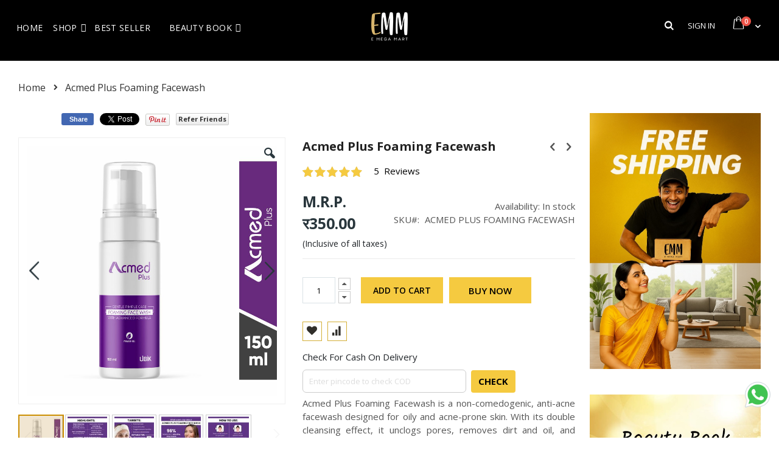

--- FILE ---
content_type: text/html; charset=UTF-8
request_url: https://emegamartindia.com/acmed-plus-foaming-facewash.html
body_size: 33844
content:
<!doctype html>
<html lang="en">
    <head prefix="og: http://ogp.me/ns# fb: http://ogp.me/ns/fb# product: http://ogp.me/ns/product#">
        
        <meta charset="utf-8"/>
<meta name="title" content="Buy Acmed Plus Foaming Facewash | Anti-Acne Cleanser with Salicylic Acid"/>
<meta name="description" content="Shop Acmed Plus Foaming Facewash (150ml) for oily &amp; acne-prone skin. Double cleansing action with Salicylic Acid, Aloe Vera &amp; D-Panthenol. Prevents pimples, unclogs pores &amp; leaves skin soft."/>
<meta name="keywords" content="Acmed Plus Facewash, foaming facewash for acne, oily skin cleanser, non-comedogenic acne facewash, salicylic acid foaming cleanser"/>
<meta name="robots" content="INDEX,FOLLOW"/>
<meta name="viewport" content="width=device-width, initial-scale=1, maximum-scale=1.0, user-scalable=no"/>
<meta name="format-detection" content="telephone=no"/>
<title>Buy Acmed Plus Foaming Facewash | Anti-Acne Cleanser with Salicylic Acid</title>
<link  rel="stylesheet" type="text/css"  media="all" href="https://emegamartindia.com/pub/static/_cache/merged/d8f85002ba39cb48c6d4777907c8e470.min.css" />
<link  rel="stylesheet" type="text/css"  media="screen and (min-width: 768px)" href="https://emegamartindia.com/pub/static/frontend/Smartwave/porto/en_US/css/styles-l.min.css" />
<link  rel="stylesheet" type="text/css"  media="print" href="https://emegamartindia.com/pub/static/frontend/Smartwave/porto/en_US/css/print.min.css" />

<link  rel="canonical" href="https://emegamartindia.com/acmed-plus-foaming-facewash.html" />
<link  rel="icon" type="image/x-icon" href="https://emegamartindia.com/pub/media/favicon/stores/1/EMM_-_Black_2_.png" />
<link  rel="shortcut icon" type="image/x-icon" href="https://emegamartindia.com/pub/media/favicon/stores/1/EMM_-_Black_2_.png" />
<meta name="facebook-domain-verification" content="4tx74tnfy2qz5oh15d9oalyrssy51n" />

<style>
.skin_salider .product-item .product-item-photo a, .fashion_salider .product-banner .product-item-photo a{    width: 100%;
    height: 100%;
    display: flex;
    align-items: center;
    justify-content: center;
}
.skin_salider .product-item .product-item-photo img, .fashion_salider .product-banner .product-item-photo img {
    width: auto !important;
    height: auto !important;
}

.discount_offer{display:none;}
body #at4-share, body #at4-soc {
    top: 40% !important;
    right: 0px;
    left: auto;
}

.product .value ul li{list-style: disc !important;}
.product .value ul{margin-left: 20px !important;}
</style>

<link rel="canonical" href="https://emegamartindia.com/" />
<link  rel="stylesheet" type="text/css"  media="all" href="https://emegamartindia.com/pub/media/css/emegamart.css" />
<link rel="stylesheet" type="text/css" media="all" href="https://maxcdn.bootstrapcdn.com/font-awesome/latest/css/font-awesome.min.css"/>




<meta property=og:url content=" https://emegamartindia.com/" />
<meta property=og:title content=" Buy Online Beauty and Skin Care Products | Makeup & Haircare | EmegaMartIndia" />
<meta property=og:site_name content=" EmegaMartIndia " />
<meta property=og:description content=" EmegaMartIndia is one the best online platform to buy best Beauty and Skin Care, Hair Care, Hair Growth and Makeup products and accessories with online delivery and the best price. " />
<meta property=og:type content="https://emegamartindia.com/”/>
<meta property=og:image content=" https://emegamartindia.com/pub/media/logo/stores/1/newlogos.png" />
<meta property=og:locale content="en_us" />


<meta name=twitter:card content="summary" />
<meta name=twitter:url content=" https://emegamartindia.com/" />
<meta name=twitter:creator content="@ EmegamartIndia " />
<meta name=twitter:title content=" Buy Online Beauty and Skin Care Products | Makeup & Haircare | EmegaMartIndia "/>
<meta name=twitter:description content=" =" EmegaMartIndia is one the best online platform to buy best Beauty and Skin Care, Hair Care, Hair Growth and Makeup products and accessories with online delivery and the best price. ">
<meta name=twitter:image content=" https://emegamartindia.com/pub/media/logo/stores/1/newlogos.png" />


<meta name="google-site-verification" content="OoD7g2YhHlDxG4zSCd-Y8iV4kSAjSh7wJso4LPZpktI" />

<!-- Facebook Pixel Code -->

<noscript><img height="1" width="1" style="display:none"
  src="https://www.facebook.com/tr?id=462306884846059&ev=PageView&noscript=1"
/></noscript>
<!-- End Facebook Pixel Code -->



<meta name="msvalidate.01" content="D507692E12EBD6F78F40AB5FE8D5E5F0" />



<meta name="yandex-verification" content="bbf8ac8a90de629a" />

<style>
.tab {
  overflow: hidden;
  background-color: #F1F1F1;
display: flex;
border:1px solid #ccc;
justify-content: space-between;
}
/* Style the buttons that are used to open the tab content */
.tab button {
  background-color: inherit;
  float: left;
  border: none;
  outline: none;
  cursor: pointer;
  transition: 0.3s;
width: 100%;
background: #fff;
padding: 10px;
height: 50px;
border-right: 1px solid #ccc;
color: #777;
float: none;
text-align: center;
font-size: 16px;
font-weight: 600;
}
/* Change background color of buttons on hover */
.tab button:hover {
  background-color: #D7B56D;
color: #fff;
}
/* Create an active/current tablink class */
.tab button.active {
 background-color: #D7B56D;
color: #fff;
text-align: center;
}
/* Style the tab content */
.tabcontent {
  display: none;
  padding: 3rem 0px;
}

@media screen and (max-width:767px)
{
     .tab button{font-size:12px;line-height:normal;}
}

</style>
        <link rel="stylesheet" href="//fonts.googleapis.com/css?family=Open+Sans%3A300%2C300italic%2C400%2C400italic%2C600%2C600italic%2C700%2C700italic%2C800%2C800italic&amp;v1&amp;subset=latin%2Clatin-ext" type="text/css" media="screen"/>
<link href="//fonts.googleapis.com/css?family=Oswald:300,400,700" rel="stylesheet">
<link href="//fonts.googleapis.com/css?family=Poppins:300,400,500,600,700" rel="stylesheet">
<link rel="stylesheet" href="//fonts.googleapis.com/css?family=Open+Sans%3A300%2C300italic%2C400%2C400italic%2C600%2C600italic%2C700%2C700italic%2C800%2C800italic&amp;v1&amp;subset=latin%2Clatin-ext" type="text/css" media="screen"/>
    <link rel="stylesheet" type="text/css" media="all" href="https://emegamartindia.com/pub/media/porto/web/bootstrap/css/bootstrap.min.css">
    <link rel="stylesheet" type="text/css" media="all" href="https://emegamartindia.com/pub/media/porto/web/css/animate.css">
<link rel="stylesheet" type="text/css" media="all" href="https://emegamartindia.com/pub/media/porto/web/css/header/type20.css">
<link rel="stylesheet" type="text/css" media="all" href="https://emegamartindia.com/pub/media/porto/web/css/custom.css">
<link rel="stylesheet" type="text/css" media="all" href="https://emegamartindia.com/pub/media/porto/configed_css/design_default.css">
<link rel="stylesheet" type="text/css" media="all" href="https://emegamartindia.com/pub/media/porto/configed_css/settings_default.css">
            <script>
        window.getWpCookie = function(name) {
            match = document.cookie.match(new RegExp(name + '=([^;]+)'));
            if (match) return decodeURIComponent(match[1].replace(/\+/g, ' ')) ;
        };

        window.dataLayer = window.dataLayer || [];
                var dlObjects = [{"pageName":"Blog","pageType":"product","ecommerce":{"detail":{"products":[{"name":"Acmed Plus Foaming Facewash","id":"13642","price":"350.00","category":"Shop\/Skin Care","dimension4":"In stock","dimension7":"No","dimension5":"5","dimension6":"5"}]},"currencyCode":"INR"}}];
        for (var i in dlObjects) {
            window.dataLayer.push(dlObjects[i]);
        }
                var wpCookies = ['wp_customerId','wp_customerGroup'];
        wpCookies.map(function(cookieName) {
            var cookieValue = window.getWpCookie(cookieName);
            if (cookieValue) {
                var dlObject = {};
                dlObject[cookieName.replace('wp_', '')] = cookieValue;
                window.dataLayer.push(dlObject);
            }
        });
    </script>

<!-- Google Tag Manager -->

<script>(function(w,d,s,l,i){w[l]=w[l]||[];w[l].push({'gtm.start':

new Date().getTime(),event:'gtm.js'});var f=d.getElementsByTagName(s)[0],

j=d.createElement(s),dl=l!='dataLayer'?'&l='+l:'';j.async=true;j.src=

'https://www.googletagmanager.com/gtm.js?id='+i+dl;f.parentNode.insertBefore(j,f);

})(window,document,'script','dataLayer','GTM-5XZPD7C');</script>

<!-- End Google Tag Manager -->
    <!-- BEGIN GOOGLE VERIFICATION TAG -->
<!-- END GOOGLE VERIFICATION TAG -->
<!-- BEGIN GTAG GLOBAL TAG -->
<!-- END GTAG GLOBAL TAG -->


<!-- <link rel="stylesheet" type="text/css" media="all" href="https://maxcdn.bootstrapcdn.com/font-awesome/latest/css/font-awesome.min.css"/> -->
<meta property="og:type" content="product" />
<meta property="og:title"
      content="Acmed Plus Foaming Facewash" />
<meta property="og:image"
      content="https://emegamartindia.com/pub/media/catalog/product/cache/fcafd128213e29d54b4b4eb607025229/5/-/5-new.jpg" />
<meta property="og:description"
      content="Acmed Plus Foaming Facewash is a non-comedogenic, anti-acne facewash designed for oily and acne-prone skin. With its double cleansing effect, it unclogs pores, removes dirt and oil, and prevents pimples, blackheads, and whiteheads. Powered by Salicylic Acid, D-Panthenol, and Aloe Vera, it helps reduce inflammation, fight acne-causing bacteria, and keep the skin soft and hydrated. Its gentle cloudy foam offers a refreshing cleansing experience without irritation. Suitable for daily use, Acmed Plus Facewash promotes clearer, healthier, and blemish-free skin while being safe and effective for long-term acne care.
Key Benefits

Double cleansing effect for deep pore cleansing
Prevents pimples, blackheads, and whiteheads
Soothes irritation and inflammation with Aloe Vera &amp; D-Panthenol
Non-comedogenic, gentle, and safe for daily use
" />
<meta property="og:url" content="https://emegamartindia.com/acmed-plus-foaming-facewash.html" />
    <meta property="product:price:amount" content="350"/>
    <meta property="product:price:currency"
      content="INR"/>
    </head>
    <body data-container="body"
          data-mage-init='{"loaderAjax": {}, "loader": { "icon": "https://emegamartindia.com/pub/static/frontend/Smartwave/porto/en_US/images/loader-2.gif"}}'
        itemtype="http://schema.org/Product" itemscope="itemscope" class="catalog-product-view product-acmed-plus-foaming-facewash layout-fullwidth wide page-layout-2columns-right">
        
<style>
a.fancybox-item.fancybox-close.fancybox-newsletter-close {
color: #fff !important;
}
#newsletter_popup a {
    width: 100%;
    height: 100%;
    display: block;
}
.mobile-banner  { display:none; }

}
@media(max-width:1024px){
#newsletter_popup{min-width: 300px; margin: auto; height: 230px; background-size: contain; background-color:#070707;}
#newsletter_popup a{    max-width: 160px;}
#newsletter_popup.newsletter .block-content img{max-width: 100%;;}
}
@media(max-width:640px){
	.mobile-banner  { display:block;}
	
	#newsletter_popup {
    background: transparent !important;
}
div#newsletter_popup .block-content {
    display: none !important;
}
div#newsletter_popup {
    height: 100% !important;
}
.fancybox-close {
    right: 2px !important;
    top: 2px !important;
}
}

</style>


<!-- Google Tag Manager (noscript) -->

<noscript><iframe src="https://www.googletagmanager.com/ns.html?id=GTM-5XZPD7C"

height="0" width="0" style="display:none;visibility:hidden"></iframe></noscript>

<!-- End Google Tag Manager (noscript) --><style>
#spin_wheel_logo_container {
position: absolute;
right: 0;
left: 0;
top: 100px;
margin: 0 auto;
display: flex;
float: none;
width: 100%;
justify-content: center;
}
</style>

    


    <noscript>
        <div class="message global noscript">
            <div class="content">
                <p>
                    <strong>JavaScript seems to be disabled in your browser.</strong>
                    <span>For the best experience on our site, be sure to turn on Javascript in your browser.</span>
                </p>
            </div>
        </div>
    </noscript>
<!-- BEGIN GTAG CART SCRIPT -->
<!-- END GTAG CART SCRIPT -->

<div class="page-wrapper"><style>
.checkoutnew ul { list-style: none; padding: 10px 0 0; font-size: 16px; }
.checkoutnew { padding: 20px; background: #fff; box-shadow: 0 0 5px rgba(0,0,0,0.2); border: 0; margin: 0; text-align: left; }
.catalog-product-view .sidebar.sidebar-additional .block.related .products .owl-stage { width: 100% !important; transform: inherit !important; }
.catalog-product-view .sidebar.sidebar-additional .block.related .products .owl-stage .owl-item{ width: 100% !important;  margin: 0 !important;}
.catalog-product-view .sidebar #featured_product .owl-stage { width: 100% !important; transform: inherit !important; }
.catalog-product-view .sidebar #featured_product .owl-stage .owl-item { width: 100% !important;  margin: 0 !important;}
.filterproducts.products.list.items.product-items.owl-carousel{display: block !important;}
.sidebar-main #featured_product .filterproducts.products.owl-carousel .item .product-item { width: 100%; }
.checkout-success {padding: 50px 10px;}
.counter ul.countdown li div.countdown_num {font-size: 18px; color: #000 !important; margin: 0px 0px 3px 0px;}
span.olds-new {font-size: 11px;text-decoration-line: line-through !important;}
products-grid .price-new {color: #000; font-size: 16px; font-weight: 600; }
.discount_box .submit_discount .block.newsletter { width: 100%; }

.catalog-category-view #maincontent .product-items{display:flex; flex-wrap:wrap; align-items:flex-start; margin:0 -10px;}
.catalog-category-view #maincontent .product-items .product-item{border:0; margin:0; padding:15px 10px; background:transparent; box-shadow:none; width:25%;}
.catalog-category-view #maincontent  .product-item .product-item-info{padding:0; box-shadow:none; border:0;}
.catalog-category-view #maincontent .product-items li .product-item-photo{padding:10px; margin:0; border-radius:0;}
.catalog-category-view #maincontent .product-item-photo .product-image-photo{height:200px; width:100%; object-fit:contain; border:0; box-shadow:none;}
.catalog-category-view #maincontent .product-items li .product-item-details{padding:15px 0 0;}
.catalog-category-view .product-items li .product-item-name a{font-size:15px; font-weight:600; color:#222;}
.catalog-category-view .product-items li .product-reviews-summary{float:left; width:100%; min-height:15px;}
.catalog-category-view .product-items li .price-box{display:inline-block; width:100%; margin:0 0 10px;}
.catalog-category-view .product-items li .price-box .old-price{padding-right:10px;}
.catalog-category-view .product-items li .price-box .price{font-size:16px; font-family:'Open sans'; font-weight:600;}
.catalog-category-view .product-items li .product-item-inner, .catalog-category-view .product-items li .product-item-actions{opacity:1; visibility:visible; margin:0; clear:both;}
.catalog-category-view .product-items li .product-item-actions .actions-secondary.towishlist, .catalog-category-view .product-items li .product-item-actions .actions-secondary.tocompare{margin:0; background:#D4AF37; color:#fff; border-radius:0; width:35px; height:35px; line-height:35px;}
.catalog-category-view .product-items li .product-item-actions .tocart{margin:0; background:#D4AF37 !important; color:#fff; border-radius:0; height:35px; line-height:35px; border-color:#D4AF37 !important;}
.catalog-category-view #maincontent .products-grid .product-item-info .product-item-details .product-item-actions a.action { background: #d4af37; color: #fff; border-radius: 0; box-shadow: none; border: 1px solid #d4af37 !important; opacity: 1; }
.catalog-category-view .product-items li .product-item-actions .actions-secondary.towishlist:hover, .catalog-category-view .product-items li .product-item-actions .actions-secondary.tocompare:hover, .catalog-category-view .product-items li .product-item-actions .tocart:hover, .catalog-category-view #maincontent .products-grid .product-item-info .product-item-details .product-item-actions a.action:hover{background:#222 !important; color:#fff !important;}
.catalog-category-view #maincontent .products-grid .product-item-info .product-item-details .product-item-actions .actions-secondary { background: transparent; border: 0; }
.auth_award_list .owl-controls .owl-nav .owl-prev em, .auth_award_list .owl-controls .owl-nav .owl-next em { font-size: 40px; width: 25px; height: 40px; line-height: 40px; display: block; color: #000; }
.auth_award_list .owl-controls .owl-nav .owl-prev em::before, .auth_award_list .owl-controls .owl-nav .owl-next em::before { margin: 0; width: auto; height: auto; }
.auth_award_list .owl-controls .owl-nav .owl-prev:before, .auth_award_list .owl-controls .owl-nav .owl-next:before{display:none !important;}
.modal-inner-wrap .modal-content{word-break:break-all; padding:0 10px !important;}
.page-wrapper .page-header .content .top-panel .search-area .search-autocomplete ul li { font-size: 13px; color: #222; }
.page-wrapper .page-header .content .top-panel .search-area .search-autocomplete ul li .amount {color: #000;}
body .page-wrapper, .page-wrapper strong#block-bluedart-heading{ font-size: 15px; }
.catalog-product-view .product-info-main .product-add-form { margin: 30px 0 0; }
.multishipping-checkout-addresses .page-title-wrapper { margin: 40px 0 0; }
.multishipping-checkout-addresses table { width: 100%; border-collapse: collapse; }
.multishipping-checkout-addresses .table-wrapper table tr th { border: 1px solid #ddd; padding: 10px 10px; font-size: 15px; text-transform: uppercase; }
.multishipping-checkout-addresses .table-wrapper table tr td { border: 1px solid #ddd; padding: 10px 10px; font-size: 15px; color: #222; }
.multishipping-checkout-addresses .table-wrapper table tr td a { color: #222 !important; }
.multishipping-checkout-addresses .table-wrapper table tr td select { border-radius: 0; height: 40px; color: #222; }
.catalog-category-view .sidebar-main #layered-filter-block .filter-current .items { border: 0; }
.page-wrapper .page-header .nav-sections nav.navigation ul li.level0 > .level-top{vertical-align:bottom;}
#skin1 .skin_salider, #fashion2 .fashion_salider{padding:15px 20px;}
.skin_salider .product-item .product-item-photo, .fashion_salider .product-banner .product-item-photo {height: 22vw;}
.skin_salider .product-item .product-item-photo img, .fashion_salider .product-banner .product-item-photo img { object-fit: contain !important; }
.subchildmenu.mega-columns { display: flex; flex-wrap: wrap; } 
.checkout-index-index .modal-popup .modal-content .fieldset .field .label, .checkout-index-index .checkout-container .shipping-information .ship-to, .checkout-index-index .checkout-container .shipping-information .ship-via{text-align:left;} 
.checkout-index-index .modal-popup footer.modal-footer .action-save-address { margin-right:10px !important; }
.checkout-index-index .modal-popup .modal-content .fieldset .field .control._with-tooltip > input, .checkout-index-index .modal-popup .modal-content .fieldset .field.choice{ float: left; }
.checkout-index-index .modal-popup .modal-content .fieldset .field .control._with-tooltip .field-note { display: inline-block; width: 100%; text-align: left; }
.checkout-index-index .modal-popup .modal-header { margin: 0 0 15px; background: #fff;}
.checkout-index-index .modal-popup.modal-slide._inner-scroll .modal-inner-wrap{background:#fff !important}
.checkout-index-index .modal-popup .modal-footer button.action { font-weight: 600; color: #fff !important; }
.page-wrapper .page-header.header-newskin .header.content .top-panel { margin: 0; }
.page-wrapper .page-header .content .bottom-panel .top-links-area .header_account_link_list a.header_account_link_accounts { margin-left: 15px; }
.checkout-container .payment-method { position: relative; }
.checkout-container .payment-method .actions-toolbar { position: absolute; top: 110px; right: 0; }
#fashion2 #half-image-2 a + a { display: none; }

/*Responsive*/
@media (max-width: 1199px) {
.catalog-category-view #maincontent .product-items .product-item{width:33.33%;}

}

@media (max-width: 991px) {
.catalog-category-view #maincontent .product-items .product-item{width:50%;}


}

@media (max-width: 767px) {
.page-wrapper .page-header .content .top-panel .search-area .search-autocomplete{left:-90px; top:82px; right:inherit; margin:0;}
.checkout-cart-index .cart-container .cart-summary { display: inline-block; width: 100%; }
.checkout-cart-index .block-bluedart-wrapper #block-bluedart .content { display: flex; }
.checkout-cart-index .block-bluedart-wrapper #block-bluedart .content .field { width: 100% !important; }
.page-wrapper header.page-header .top-links-area { display: block; position: absolute; width: 170px; left: -240px; top: 10px; text-align:right;}
.page-wrapper header.page-header .top-links-area .top-links-icon { display: none; }
header.header-newskin .header.content .nav-sections .nav-sections-item-content + .section-item-title { display: none; }
.catalog-category-view .sidebar-main #layered-filter-block .filter-options { margin: 0; }
.catalog-category-view .sidebar-main .filter.active .filter-current~.filter-options { display: inline-block; top: 184px; }
.skin_salider .product-item .product-item-photo, .fashion_salider .product-banner .product-item-photo { height: 200px; }
.checkout-container .payment-method .actions-toolbar{top: 10px !important;}
.checkout-index-index .opc-sidebar.opc-summary-wrapper .modal-inner-wrap { background: #fff; }
.checkout-index-index .opc-sidebar.opc-summary-wrapper .modal-inner-wrap header.modal-header { justify-content: flex-end; }
.checkout-index-index .opc-sidebar.opc-summary-wrapper .modal-inner-wrap header.modal-header .action-close { background: #000; color: #fff; padding: 0; width: 30px; height: 30px !important; line-height: 30px !important; margin:0; position: relative; float: right; right: 0; top: 0; }
.checkout-index-index .opc-sidebar.opc-summary-wrapper .modal-inner-wrap header.modal-header .action-close::before { color: #fff; }
#totop { bottom: 70px; }
.checkout-container .opc-summary-wrapper .opc-block-summary{text-align:left;}
.checkout-index-index .modal-popup .modal-footer{justify-content:flex-start;}
.checkout-index-index .modal-popup .modal-footer .action.primary { margin-left: 0; }
.checkout-index-index .modal-popup .modal-footer button.action { min-width: 80px; height: 35px; line-height: 32px; }
.checkout-container .payment-method .actions-toolbar .primary button.action.primary.checkout { padding: 4px 8px; height: 32px; }
.checkout-payment-method .checkout-billing-address .billing-address-same-as-shipping-block { display: flex; align-items: flex-start; }
.checkout-container .payment-method._active .payment-method-content h4, .checkout-container .payment-method._active .payment-method-content h3, .checkout-container .payment-method-content p{ font-size: 15px; }
.panel.header .top-panel .search-area .minisearch .field.search .control input{border: 1px solid #ddd; box-shadow: 0 0 2px rgba(0,0,0,0.2);}
.catalog-product-view .product.description ul { list-style: disc; line-height: inherit; }
.catalog-product-view .owl-theme .owl-nav { margin-top: 0; }

}

@media (max-width: 480px) {
.catalog-category-view #maincontent .product-item-photo .product-image-photo{height:150px;}
.catalog-category-view #maincontent .products-grid .product-item-info .product-item-details .product-item-actions .actions-secondary{display: inline-block;}
.checkout-index-index .checkout-container .payment-method .payment-method-title.field { font-size: 15px; }
.left_navmenu ul.foot_menu_list{width:100%;}
.block-bluedart-wrapper, #block-bluedart {width: 100%;}
.catalog-product-view .product-info-main .product-add-form .actions { margin: 10px 0 0; width: 100%; }

}

@media (max-width: 400px) {
.catalog-category-view #maincontent .product-items .product-item{width:100%;}
.catalog-category-view #maincontent .product-item-photo .product-image-photo{height:200px;}
header.page-header .header.content .minicart-wrapper { width: auto; margin-left: 10px; }
.page-wrapper header.page-header .top-links-area{width:150px; left:-210px;}
.page-wrapper .page-header .content .bottom-panel .top-links-area .header_account_link_list a{font-size:12px !important;}
.page-wrapper .page-header .content .bottom-panel .top-links-area .header_account_link_list a.header_account_link_accounts{margin-left:5px !important;}
.catalog-category-view .sidebar-main #featured_product .product-items .item { display: inline-block; width: 100%; }


}
</style>

<!--<link  rel="stylesheet" type="text/css"  href="https://emegamartindia.com/pub/css/font-awesome.min.css" /> -->
<meta name="viewport" content="width=device-width, initial-scale=1.0">

<header class="page-header type20 header-newskin" >
    <div class="header content">
            <a class="logo" href="https://emegamartindia.com/" title="Emega mart India">
        <img src="https://emegamartindia.com/pub/media/logo/stores/1/newlogos.png"
             alt="Emega mart India"
             width="111"             height="50"        />
    </a>
            <div class="sections nav-sections">
                <div class="section-items nav-sections-items"
             data-mage-init='&#x7B;&quot;tabs&quot;&#x3A;&#x7B;&quot;openedState&quot;&#x3A;&quot;active&quot;&#x7D;&#x7D;'>
                                            <div class="section-item-title nav-sections-item-title"
                     data-role="collapsible">
                    <a class="nav-sections-item-switch"
                       data-toggle="switch" href="#store.menu">
                        Menu                    </a>
                </div>
                <div class="section-item-content nav-sections-item-content"
                     id="store.menu"
                     data-role="content">
                    
<nav class="navigation sw-megamenu " role="navigation">
    <ul>
        
    <li class="ui-menu-item level0">
        <a href="https://emegamartindia.com/" class="level-top"><span>Home</span></a>
    </li>
<li class="ui-menu-item level0 fullwidth parent fl-left "><div class="open-children-toggle"></div><a href="https://emegamartindia.com/shop.html" class="level-top" title="Shop"><span>Shop</span></a><div class="level0 submenu"><div class="container"><div class="row"><ul class="subchildmenu col-md-9 mega-columns columns9"><li class="ui-menu-item level1 parent "><div class="open-children-toggle"></div><a href="https://emegamartindia.com/shop/skincare.html" title="Skin Care"><span>Skin Care</span></a><ul class="subchildmenu "><li class="ui-menu-item level2 "><a href="https://emegamartindia.com/shop/skincare/skin-care-kit.html" title="Skin Care Kit"><span>Skin Care Kit</span></a></li><li class="ui-menu-item level2 "><a href="https://emegamartindia.com/shop/skincare/skin-lightening.html" title="Skin Lightening"><span>Skin Lightening</span></a></li><li class="ui-menu-item level2 "><a href="https://emegamartindia.com/shop/skincare/sun-protection.html" title="Sun Protection"><span>Sun Protection</span></a></li><li class="ui-menu-item level2 "><a href="https://emegamartindia.com/shop/skincare/dry-skin.html" title="Dry Skin"><span>Dry Skin</span></a></li><li class="ui-menu-item level2 "><a href="https://emegamartindia.com/shop/skincare/oily-skin.html" title="Oily & Anti Acne Range"><span>Oily & Anti Acne Range</span></a></li><li class="ui-menu-item level2 "><a href="https://emegamartindia.com/shop/skincare/anti-aging.html" title="Anti Aging"><span>Anti Aging</span></a></li><li class="ui-menu-item level2 "><a href="https://emegamartindia.com/shop/skincare/image-product.html" title="Premium Skin Care"><span>Premium Skin Care</span></a></li></ul></li><li class="ui-menu-item level1 parent "><div class="open-children-toggle"></div><a href="https://emegamartindia.com/shop/haircare.html" title="Hair Care"><span>Hair Care</span></a><ul class="subchildmenu "><li class="ui-menu-item level2 "><a href="https://emegamartindia.com/shop/haircare/hair-regrowth.html" title="Hair Regrowth"><span>Hair Regrowth</span></a></li><li class="ui-menu-item level2 "><a href="https://emegamartindia.com/shop/haircare/hair-care-kits.html" title="Hair Care Kit"><span>Hair Care Kit</span></a></li><li class="ui-menu-item level2 "><a href="https://emegamartindia.com/shop/haircare/shampoo.html" title="Shampoo"><span>Shampoo</span></a></li><li class="ui-menu-item level2 "><a href="https://emegamartindia.com/shop/haircare/conditioner.html" title="Conditioner "><span>Conditioner </span></a></li><li class="ui-menu-item level2 "><a href="https://emegamartindia.com/shop/haircare/serum.html" title="Serum"><span>Serum</span></a></li><li class="ui-menu-item level2 "><a href="https://emegamartindia.com/shop/haircare/hair-oil.html" title="Hair Oil"><span>Hair Oil</span></a></li><li class="ui-menu-item level2 "><a href="https://emegamartindia.com/shop/haircare/hair-mask.html" title="Hair Mask"><span>Hair Mask</span></a></li></ul></li><li class="ui-menu-item level1 parent "><div class="open-children-toggle"></div><a href="https://emegamartindia.com/shop/kids-fashion.html" title="Kids"><span>Kids</span></a><ul class="subchildmenu "><li class="ui-menu-item level2 "><a href="https://emegamartindia.com/shop/kids-fashion/baby-care.html" title="Baby Care "><span>Baby Care </span></a></li></ul></li></ul><div class="menu-right-block col-md-3"><a  href="https://emegamartindia.com/blog.html"><img src="https://emegamartindia.com/pub/media/wysiwyg/WhatsApp_Image_2021-02-18_at_12.21.36_PM.jpeg" alt="" /></a></div></div></div></div></li><li class="ui-menu-item level0 fullwidth "><a href="https://emegamartindia.com/best-seller.html" class="level-top" title="Best Seller"><span>Best Seller</span></a></li><li class="ui-menu-item level0 fullwidth "><a href="https://emegamartindia.com/friday-offer.html" class="level-top" title=""><span></span></a></li><!--<li class="ui-menu-item level0 offermain"><a class="level-top" href="/value-packs">VALUE PACKS</a></li>-->
<li class="ui-menu-item level0 classic parent beautybok">
<div class="open-children-toggle"></div> 
<a href="javascript:void(0)" class="level-top"><span>Beauty Book</span></a>
<div class="level0 submenu" style="left: 0px; right: auto; border-radius: 0px 6px 6px;">
<div class="row">
<ul class="subchildmenu">
<li class="ui-menu-item level1"> <a href="/blog.html"><span>Blog</span></a></li>
<li class="ui-menu-item level1"> <a href="/blogger-video"><span>Blogger video</span></a></li>
<li class="ui-menu-item level1" style="display:none;"> <a href="/customer-review"><span>Customer Review</span></a></li>
<li class="ui-menu-item level1"> <a href="/tips-of-the-day"><span>Tips of the Day</span></a></li>
</ul></div>
</div>
</li>    </ul>
</nav>


                </div>
                                            <div class="section-item-title nav-sections-item-title"
                     data-role="collapsible">
                    <a class="nav-sections-item-switch"
                       data-toggle="switch" href="#store.links">
                        Account                    </a>
                </div>
                <div class="section-item-content nav-sections-item-content"
                     id="store.links"
                     data-role="content">
                    <!-- Account links -->                </div>
                                    </div>
    </div>
        <div class="panel header">
            <div class="top-panel">
                <a class="action skip contentarea"
   href="#contentarea">
    <span>
        Skip to Content    </span>
</a>
                <span data-action="toggle-nav" class="action nav-toggle"><span>Toggle Nav</span></span>
                <div class="search-area">
                    <a href="javascript:void(0)" class="search-toggle-icon"><i class="porto-icon-search"></i></a>
                    <div class="block block-search">
    <div class="block block-title"><strong>Search</strong></div>
    <div class="block block-content">
        <form class="form minisearch" id="search_mini_form" action="https://emegamartindia.com/catalogsearch/result/" method="get">
            <div class="field search">
                <label class="label" for="search" data-role="minisearch-label">
                    <span>Search</span>
                </label>
                <div class="control">
                    <input id="search"
                           data-mage-init='{"quickSearch":{
                                "formSelector":"#search_mini_form",
                                "url":"https://emegamartindia.com/search/ajax/suggest/",
                                "destinationSelector":"#search_autocomplete"}
                           }'
                           type="text"
                           name="q"
                           value=""
                           placeholder="Search..."
                           class="input-text"
                           maxlength="128"
                           role="combobox"
                           aria-haspopup="false"
                           aria-autocomplete="both"
                           autocomplete="off"/>
                    <div id="search_autocomplete" class="search-autocomplete"></div>
                    <div class="nested">
    <a class="action advanced" href="https://emegamartindia.com/catalogsearch/advanced/" data-action="advanced-search">
        Advanced Search    </a>
</div>
                </div>
            </div>
            <div class="actions">
                <button type="submit"
                        title="Search"
                        class="action search">
                    <span>Search</span>
                </button>
            </div>
        </form>
    </div>
</div>
                </div>
                                            </div>
            <div class="bottom-panel">
                <div class="top-links-area">
                     <!--<div class="top-links-icon"><a href="javascript:void(0)"></a></div> --->
                        <span class="header_account_link_list login">
        <a class= "header_account_link" href="https://emegamartindia.com/customer/account/login/">Sign in</a>
    </span>
                                    </div>
                <div class="custom-block"><a href="https://www.facebook.com/emegamartindia/" title="Facebook" target="_blank"><i class="icon-facebook"></i></a>
<a href="https://twitter.com/EmegamartIndia/" title="Twitter" target="_blank"><i class="icon-twitter"></i></a>
<a href="https://www.instagram.com/emegamart/" title="Instagram" target="_blank"><i class="icon-instagram"></i></a></div>                
<div data-block="minicart" class="minicart-wrapper">
    <a class="action showcart" href="https://emegamartindia.com/checkout/cart/"
       data-bind="scope: 'minicart_content'">
        <span class="text">Cart</span>
        <span class="counter qty empty"
              data-bind="css: { empty: !!getCartParam('summary_count') == false }, blockLoader: isLoading">
            <span class="counter-number">
            <!-- ko if: getCartParam('summary_count') --><!-- ko text: getCartParam('summary_count') --><!-- /ko --><!-- /ko -->
            <!-- ko ifnot: getCartParam('summary_count') -->0<!-- /ko -->
            </span>
            <span class="counter-label">
                <!-- ko i18n: 'items' --><!-- /ko -->
            </span>
        </span>
    </a>
            <div class="block block-minicart empty"
             data-role="dropdownDialog"
             data-mage-init='{"dropdownDialog":{
                "appendTo":"[data-block=minicart]",
                "triggerTarget":".showcart",
                "timeout": "2000",
                "closeOnMouseLeave": false,
                "closeOnEscape": true,
                "triggerClass":"active",
                "parentClass":"active",
                "buttons":[]}}'>
            <div id="minicart-content-wrapper" data-bind="scope: 'minicart_content'">
                <!-- ko template: getTemplate() --><!-- /ko -->
            </div>
        </div>
        
    
</div>


            </div>
        </div>
    </div>
</header>

<div class="breadcrumbs" data-mage-init='{
    "breadcrumbs": {
        "categoryUrlSuffix": ".html",
        "useCategoryPathInUrl": 1,
        "product": "Acmed Plus Foaming Facewash"
    }
}'></div>
<main id="maincontent" class="page-main"><a id="contentarea" tabindex="-1"></a>
<div class="page messages"><div data-placeholder="messages"></div>
<div data-bind="scope: 'messages'">
    <!-- ko if: cookieMessages && cookieMessages.length > 0 -->
    <div role="alert" data-bind="foreach: { data: cookieMessages, as: 'message' }" class="messages">
        <div data-bind="attr: {
            class: 'message-' + message.type + ' ' + message.type + ' message',
            'data-ui-id': 'message-' + message.type
        }">
            <div data-bind="html: message.text"></div>
        </div>
    </div>
    <!-- /ko -->
    <!-- ko if: messages().messages && messages().messages.length > 0 -->
    <div role="alert" data-bind="foreach: { data: messages().messages, as: 'message' }" class="messages">
        <div data-bind="attr: {
            class: 'message-' + message.type + ' ' + message.type + ' message',
            'data-ui-id': 'message-' + message.type
        }">
            <div data-bind="html: message.text"></div>
        </div>
    </div>
    <!-- /ko -->
</div>

<div class="rewards-notifications" data-bind="scope: 'rewardsNotifications'">
    <!-- ko if: messages() && messages().length > 0 -->
        <div data-bind="html: messages()"></div>
    <!-- /ko -->
</div>

</div><div class="columns"><div class="column main">
<div class="rewardssocial-buttons">
        <div class="buttons-facebook-like">
    <div class="fb-like" data-href=""
         data-layout="button"
         data-action="like"
         data-show-faces="false"
         data-share="false"
         data-font="arial"
         data-width="61"
         data-height="20"
         data-colorscheme="light"></div>
    </div>    <div class="buttons-fb-share">
    <div id="rewards_fb_share">
        <!--    svg was copied from https://developers.facebook.com    -->
        <span class="_49vg"><img class="_1pbs inlineBlock img" src="https://www.facebook.com/rsrc.php/v3/yq/r/5nnSiJQxbBq.png" alt="" width="16" height="16"></span>
        <span class="title">Share</span>
    </div>
                </div>    <div class="buttons-twitter-like">
    <a href="https://twitter.com/share"
        class="twitter-share-button mst-rewardssocial-tweet"
        data-url="https%3A%2F%2Femegamartindia.com%2Facmed-plus-foaming-facewash.html" data-count="none"
        data-text="">Tweet</a>
    
    
</div>    <div id="buttons-pinterest-pin" class="buttons-pinterest-pin">
    <a href="https://www.pinterest.com/pin/create/button/?url=https%3A%2F%2Femegamartindia.com%2Facmed-plus-foaming-facewash.html&media=https://emegamartindia.com/pub/media/catalog/product/cache/fcafd128213e29d54b4b4eb607025229/5/-/5-new.jpg&description=Acmed+Plus+Foaming+Facewash"
    data-pin-do="buttonPin"
    data-pin-config="none" target="_blank">
        <img src="//assets.pinterest.com/images/pidgets/pin_it_button.png" />
    </a>
    
    </div>    <div class="buttons-referral-like">
  <a class="referral" href='https://emegamartindia.com/rewards/account/referral/'>Refer Friends</a>

  </div>
    </div>

<div class="product media"><a id="gallery-prev-area" tabindex="-1"></a>
<div class="action-skip-wrapper"><a class="action skip gallery-next-area"
   href="#gallery-next-area">
    <span>
        Skip to the end of the images gallery    </span>
</a>
</div><div class="gallery-placeholder _block-content-loading" data-gallery-role="gallery-placeholder">
    <img
        alt="main product photo"
        class="gallery-placeholder__image"
        src="https://emegamartindia.com/pub/media/catalog/product/cache/f510f1fe419e7e3336a56e6cde2d7a0c/5/-/5-new.jpg" width="600" height="600"
    />
    <div data-role="loader" class="loading-mask">
        <div class="loader">
            <img src="https://emegamartindia.com/pub/static/frontend/Smartwave/porto/en_US/images/loader-1.gif"
                 alt="Loading...">
        </div>
    </div>
</div>
<!--Fix for jumping content. Loader must be the same size as gallery.-->




<div class="action-skip-wrapper"><a class="action skip gallery-prev-area"
   href="#gallery-prev-area">
    <span>
        Skip to the beginning of the images gallery    </span>
</a>
</div><a id="gallery-next-area" tabindex="-1"></a>
</div><div class="product-info-main"><div class="prev-next-products">
            <div class="product-nav product-prev">
        <a href="https://emegamartindia.com/super-save-pack-glutafine-face-wash.html" title="Previous Product"><em class="porto-icon-left-open"></em></a>
        <div class="product-pop theme-border-color">
            <img class="product-image" src="https://emegamartindia.com/pub/media/catalog/product/cache/db7caecfe5401aa4815a86640f33a919/g/l/glutafine_face_wash_200g-1.jpg" alt="SUPER SAVE PACK - Glutafine Face Wash"/>
            <h3 class="product-name">Super Save Pack - Glutafine Face Wash -200 ML</h3>
        </div>
    </div>
                <div class="product-nav product-next">
        <a href="https://emegamartindia.com/ethiglo-plus-skin-whitening-foaming-facewash.html" title="Next Product"><em class="porto-icon-right-open"></em></a>
        <div class="product-pop theme-border-color">
            <img class="product-image" src="https://emegamartindia.com/pub/media/catalog/product/cache/db7caecfe5401aa4815a86640f33a919/1/_/1_2_.jpeg" alt="Ethiglo Plus Skin Whitening Foaming Facewash"/>
            <h3 class="product-name">Ethiglo Plus Skin Whitening Foaming Facewash</h3>
        </div>
    </div>
    </div>
<div class="page-title-wrapper&#x20;product">
    <h1 class="page-title"
                >
        <span class="base" data-ui-id="page-title-wrapper" itemprop="name">Acmed Plus Foaming Facewash</span>    </h1>
    </div>


<!-- <a href="javascript:AlertIt();">click me</a> -->


        <div class="product-reviews-summary" itemprop="aggregateRating" itemscope itemtype="http://schema.org/AggregateRating">
                
        <div class="rating-summary">
             <span class="label"><span>Rating:</span></span>
             <div class="rating-result" title="100%">
                 <span style="width:100%">
                     <span>
                         <span itemprop="ratingValue">100</span>% of <span itemprop="bestRating">100</span>
                     </span>
                 </span>
             </div>
         </div>
                <div class="reviews-actions">
            <a class="action view" id="reviews" href="javascript:void(0)" >
                <span itemprop="reviewCount">5</span>&nbsp;
                <span>Reviews</span>
            </a>
          
         <!--   <a class="action add" href="https://emegamartindia.com/acmed-plus-foaming-facewash.html#review-form">Add Your Review</a>-->
        </div>
    </div>

<div class="product-info-price"><div class="price-box price-final_price" data-role="priceBox" data-product-id="13642" data-price-box="product-id-13642">
    

<span class="price-container price-final_price&#x20;tax&#x20;weee&#x20;rewards_earn"
         itemprop="offers" itemscope itemtype="http://schema.org/Offer">
        <span  id="product-price-13642"                data-price-amount="350"
        data-price-type="finalPrice"
        class="c3 price-wrapper "
    ><span class="price">M.R.P. र350.00</span></span>
    <span>(Inclusive of all taxes)</span>
                <meta itemprop="price" content="350" />
        <meta itemprop="priceCurrency" content="INR" />
    </span>

</div><div class="product-info-stock-sku">
            <div class="stock available" title="Availability">
            <span class="label">Availability:</span>
            <span>In stock</span>
        </div>
    
<div class="product attribute sku">
            <strong class="type">SKU</strong>
        <div class="value" itemprop="sku">ACMED PLUS FOAMING FACEWASH</div>
</div>
</div></div>

<div class="product-add-form">
    <form data-product-sku="ACMED PLUS FOAMING FACEWASH"
          action="https://emegamartindia.com/checkout/cart/add/uenc/aHR0cHM6Ly9lbWVnYW1hcnRpbmRpYS5jb20vYWNtZWQtcGx1cy1mb2FtaW5nLWZhY2V3YXNoLmh0bWw%2C/product/13642/" method="post"
          id="product_addtocart_form">
        <input type="hidden" name="product" value="13642" />
        <input type="hidden" name="selected_configurable_option" value="" />
        <input type="hidden" name="related_product" id="related-products-field" value="" />
        <input type="hidden" name="item"  value="13642" />
        <input name="form_key" type="hidden" value="sw4heDXvEIvvl0g7" />                            <div class="box-tocart">
        <div class="fieldset">
                <div class="field qty">
            <label class="label" for="qty"><span>Qty:</span></label>
            <div class="control">
                <input type="number"
                       name="qty"
                       id="qty"
                       maxlength="12"
                       value="1"
                       title="Qty" class="input-text qty"
                       data-validate="{&quot;required-number&quot;:true,&quot;validate-item-quantity&quot;:{&quot;minAllowed&quot;:1,&quot;maxAllowed&quot;:10000}}"
                       />
                <div class="qty-changer">
                    <a href="javascript:void(0)" class="qty-inc"><i class="porto-icon-up-dir"></i></a>
                    <a href="javascript:void(0)" class="qty-dec"><i class="porto-icon-down-dir"></i></a>
                </div>
            </div>
        </div>
                <div class="actions">
            <button type="submit"
                    title="Add to Cart"
                    class="action primary tocart"
                    id="product-addtocart-button">
                <span>Add to Cart</span>
            </button>
            <div class="buynow-button">
    <button type="submit" title="Buy Now" id="buy-now" class="action primary" data-mage-init='
    {
        "Prince_Buynow/js/buy-now": {
            "form": "#product_addtocart_form"
        }
    }
    '>
        <span>Buy Now</span>
    </button>
</div>
<div id="instant-purchase" data-bind="scope:'instant-purchase'">
    <!-- ko template: getTemplate() --><!-- /ko -->
</div>

        </div>
    </div>
</div>

        
                    </form>
</div>

<div class="product-social-links"><div class="product-addto-links" data-role="add-to-links">
        <a href="#"
       class="action towishlist"
       data-post='{"action":"https:\/\/emegamartindia.com\/wishlist\/index\/add\/","data":{"product":13642,"uenc":"aHR0cHM6Ly9lbWVnYW1hcnRpbmRpYS5jb20vYWNtZWQtcGx1cy1mb2FtaW5nLWZhY2V3YXNoLmh0bWw,"}}'
       title="Add to Wish List"
       data-action="add-to-wishlist"><span>Add to Wish List</span></a>


<a href="#" data-post='{"action":"https:\/\/emegamartindia.com\/catalog\/product_compare\/add\/","data":{"product":"13642","uenc":"aHR0cHM6Ly9lbWVnYW1hcnRpbmRpYS5jb20vYWNtZWQtcGx1cy1mb2FtaW5nLWZhY2V3YXNoLmh0bWw,"}}'
        data-role="add-to-links"
        title="Add to Compare"
        class="action tocompare"><span>Add to Compare</span></a>

</div>
<!--<div class="addthis_inline_share_toolbox"></div>
--></div><!--======Bluedart COD check=====-->
	
<!--======End Bluedart COD check=====-->
<!--====Bluedart COD=====-->
<div class="cod-view">
    <div style="padding-bottom:10px;">Check For Cash On Delivery</div>
    <input style="width: 60%" type="text" name="pincode"  value="" id="pincodevalue" placeholder="Enter pincode to check COD"  />
    
    <button class="button" onclick="checkPin();" type="button"><span>Check</span></button>
    <div id="pinresult" style="padding-top:3px;"></div>
    <div id="estimatedDeliveryDate" style="padding-top:3px;"></div>
</div>
<!--====End Bluedart COD==-->
<div class="product attribute overview">
        <div class="value" itemprop="description"><p>Acmed Plus Foaming Facewash is a non-comedogenic, anti-acne facewash designed for oily and acne-prone skin. With its double cleansing effect, it unclogs pores, removes dirt and oil, and prevents pimples, blackheads, and whiteheads. Powered by Salicylic Acid, D-Panthenol, and Aloe Vera, it helps reduce inflammation, fight acne-causing bacteria, and keep the skin soft and hydrated. Its gentle cloudy foam offers a refreshing cleansing experience without irritation. Suitable for daily use, Acmed Plus Facewash promotes clearer, healthier, and blemish-free skin while being safe and effective for long-term acne care.</p>
<p><strong>Key Benefits</strong></p>
<ul>
<li><strong>Double cleansing effect</strong> for deep pore cleansing</li>
<li><strong>Prevents pimples, blackheads, and whiteheads</strong></li>
<li><strong>Soothes irritation and inflammation</strong> with Aloe Vera &amp; D-Panthenol</li>
<li><strong>Non-comedogenic,</strong> gentle, and safe for daily use</li>
</ul></div>
</div>
</div><div class="clearer"></div>                    <div class="product info detailed  ">
                                                    <div class="product data items " data-mage-init='{"tabs":{"openedState":"active"}}'>
                                                                                <div class="data item title"
                                 aria-labeledby="tab-label-description-title"
                                 data-role="collapsible" id="tab-label-description">
                                <a class="data switch"
                                   tabindex="-1"
                                   data-toggle="switch"
                                   href="#description"
                                   id="tab-label-description-title">
                                    <span>Description</span>
                                </a>
                            </div>
                            <div class="data item content" id="description" data-role="content">
                                
<div class="product attribute description">
        <div class="value" ><p><strong>Acmed Plus Foaming Facewash is a gentle yet highly effective solution for oily and acne-prone skin.</strong> Its unique foaming formula provides a double cleansing effect, <strong>ensuring deep removal of excess oil, dirt, and impurities that clog pores without stripping the skin’s natural moisture.</strong></p>
<p>Enriched with <strong>Salicylic Acid, Acmed Plus Facewash penetrates deep into pores to exfoliate dead skin cells, reduce acne-causing bacteria, and calm inflammation.</strong> D-Panthenol helps in soothing irritation and redness while keeping the skin hydrated. Aloe Vera adds a natural healing and antibacterial touch, making this foaming facewash not only effective against breakouts but also gentle on the skin barrier.</p>
<p><strong>The non-comedogenic formulation ensures that it does not clog pores, while its lightweight cloudy foam feels refreshing on the skin</strong>. Clinically designed for daily use, Acmed Plus Facewash delivers high patient compliance due to its irritation-free, easy-to-use, and skin-friendly nature.</p>
<p>With regular use, <strong>it helps prevent pimples, blackheads, and whiteheads, leaving your skin visibly clearer, softer, and healthier.</strong> Ideal for both teenagers and adults struggling with acne, Acmed Plus Foaming Facewash is a dermatologist-recommended product for long-term acne control and overall skin clarity.</p></div>
</div>


                                <b>Product Details</b> :<br /><br /><b>Country of Origin</b> : India<br /><b>Product Type</b> : Anti-Acne Foaming Facewash<br /><b>Product Dimensions</b> : 7.5*3.5*2.5<br /><b>Marketed By</b> : UBIK SOLUTIONS PVT LTD. Plot no 19,20 Jay Jalaram Industries Estate-1,  Godown no 2 & 3, shed no 2A,2B,3A, &3B,R SUR NO -79/5, Sokhda, Rajkot-360008, Gujarat, India<br /><b>Manufactured By</b> : Zymo Cosmetics, Block No. 115, Santej Vadsar Road, Santej – 382721, Gujarat, India<br /><b>Shelf Life</b> : 24 months<br /><b>SKU Code</b> : ACMED PLUS FOAMING FACEWASH<br />                            </div>
                                                                                <div class="data item title"
                                 aria-labeledby="tab-label-test3.tab-title"
                                 data-role="collapsible" id="tab-label-test3.tab">
                                <a class="data switch"
                                   tabindex="-1"
                                   data-toggle="switch"
                                   href="#test3.tab"
                                   id="tab-label-test3.tab-title">
                                    <span>How to use</span>
                                </a>
                            </div>
                            <div class="data item content" id="test3.tab" data-role="content">
                                <ul>
<li>Pump a small amount of Acmed Plus Facewash onto your palm and add water.</li>
<li>Rub gently to create foam.</li>
<li>Apply to face and neck using circular motions for 2–3 minutes.</li>
<li>Rinse thoroughly with water and pat dry. Use 2–3 times daily.</li>
</ul>

                                                            </div>
                                                                                <div class="data item title"
                                 aria-labeledby="tab-label-reviews-title"
                                 data-role="collapsible" id="tab-label-reviews">
                                <a class="data switch"
                                   tabindex="-1"
                                   data-toggle="switch"
                                   href="#reviews"
                                   id="tab-label-reviews-title">
                                    <span>Reviews <span class="counter">5</span></span>
                                </a>
                            </div>
                            <div class="data item content" id="reviews" data-role="content">
                                <div id="product-review-container" data-role="product-review"></div>
<div class="block review-add">
    <div class="block-title"><strong>Write Your Own Review</strong></div>
    <div class="block-content">
                    <form enctype="multipart/form-data" action="https://emegamartindia.com/review/product/post/id/13642/" class="review-form" method="post" id="review-form" data-role="product-review-form" data-bind="scope: 'review-form'">
                <input name="form_key" type="hidden" value="sw4heDXvEIvvl0g7" />                                <fieldset class="fieldset review-fieldset" data-hasrequired="">
                    <legend class="legend review-legend"><span>You're reviewing:</span><strong>Acmed Plus Foaming Facewash</strong></legend><br />
                                            <span id="input-message-box"></span>
                        <fieldset class="field required review-field-ratings">
                            <legend class="label"><span>Your Rating<span></legend><br/>
                                        <div class="control">
                                            <div class="nested" id="product-review-table">
                                                                                                    <div class="field choice review-field-rating">
                                                        <label class="label" id="Quality_rating_label"><span>Quality</span></label>
                                                        <div class="control review-control-vote">
                                                                                                                                                                                        <input
                                                                    type="radio"
                                                                    name="ratings[1]"
                                                                    id="Quality_1"
                                                                    value="1"
                                                                    class="radio"
                                                                    data-validate="{required:true, messages:{required:'Please select one of each of the ratings above.'}}"
                                                                    aria-labelledby="Quality_rating_label Quality_1_label" />
                                                                <label
                                                                    class="rating-1"
                                                                    for="Quality_1"
                                                                    title="1 star"
                                                                    id="Quality_1_label">
                                                                    <span>1 star</span>
                                                                </label>
                                                                                                                                                                                            <input
                                                                    type="radio"
                                                                    name="ratings[1]"
                                                                    id="Quality_2"
                                                                    value="2"
                                                                    class="radio"
                                                                    data-validate="{required:true, messages:{required:'Please select one of each of the ratings above.'}}"
                                                                    aria-labelledby="Quality_rating_label Quality_2_label" />
                                                                <label
                                                                    class="rating-2"
                                                                    for="Quality_2"
                                                                    title="2 stars"
                                                                    id="Quality_2_label">
                                                                    <span>2 stars</span>
                                                                </label>
                                                                                                                                                                                            <input
                                                                    type="radio"
                                                                    name="ratings[1]"
                                                                    id="Quality_3"
                                                                    value="3"
                                                                    class="radio"
                                                                    data-validate="{required:true, messages:{required:'Please select one of each of the ratings above.'}}"
                                                                    aria-labelledby="Quality_rating_label Quality_3_label" />
                                                                <label
                                                                    class="rating-3"
                                                                    for="Quality_3"
                                                                    title="3 stars"
                                                                    id="Quality_3_label">
                                                                    <span>3 stars</span>
                                                                </label>
                                                                                                                                                                                            <input
                                                                    type="radio"
                                                                    name="ratings[1]"
                                                                    id="Quality_4"
                                                                    value="4"
                                                                    class="radio"
                                                                    data-validate="{required:true, messages:{required:'Please select one of each of the ratings above.'}}"
                                                                    aria-labelledby="Quality_rating_label Quality_4_label" />
                                                                <label
                                                                    class="rating-4"
                                                                    for="Quality_4"
                                                                    title="4 stars"
                                                                    id="Quality_4_label">
                                                                    <span>4 stars</span>
                                                                </label>
                                                                                                                                                                                            <input
                                                                    type="radio"
                                                                    name="ratings[1]"
                                                                    id="Quality_5"
                                                                    value="5"
                                                                    class="radio"
                                                                    data-validate="{required:true, messages:{required:'Please select one of each of the ratings above.'}}"
                                                                    aria-labelledby="Quality_rating_label Quality_5_label" />
                                                                <label
                                                                    class="rating-5"
                                                                    for="Quality_5"
                                                                    title="5 stars"
                                                                    id="Quality_5_label">
                                                                    <span>5 stars</span>
                                                                </label>
                                                                                                                                                                                    </div>
                                                    </div>
                                                                                                    <div class="field choice review-field-rating">
                                                        <label class="label" id="Value_rating_label"><span>Value</span></label>
                                                        <div class="control review-control-vote">
                                                                                                                                                                                        <input
                                                                    type="radio"
                                                                    name="ratings[2]"
                                                                    id="Value_1"
                                                                    value="6"
                                                                    class="radio"
                                                                    data-validate="{required:true, messages:{required:'Please select one of each of the ratings above.'}}"
                                                                    aria-labelledby="Value_rating_label Value_1_label" />
                                                                <label
                                                                    class="rating-1"
                                                                    for="Value_1"
                                                                    title="1 star"
                                                                    id="Value_1_label">
                                                                    <span>1 star</span>
                                                                </label>
                                                                                                                                                                                            <input
                                                                    type="radio"
                                                                    name="ratings[2]"
                                                                    id="Value_2"
                                                                    value="7"
                                                                    class="radio"
                                                                    data-validate="{required:true, messages:{required:'Please select one of each of the ratings above.'}}"
                                                                    aria-labelledby="Value_rating_label Value_2_label" />
                                                                <label
                                                                    class="rating-2"
                                                                    for="Value_2"
                                                                    title="2 stars"
                                                                    id="Value_2_label">
                                                                    <span>2 stars</span>
                                                                </label>
                                                                                                                                                                                            <input
                                                                    type="radio"
                                                                    name="ratings[2]"
                                                                    id="Value_3"
                                                                    value="8"
                                                                    class="radio"
                                                                    data-validate="{required:true, messages:{required:'Please select one of each of the ratings above.'}}"
                                                                    aria-labelledby="Value_rating_label Value_3_label" />
                                                                <label
                                                                    class="rating-3"
                                                                    for="Value_3"
                                                                    title="3 stars"
                                                                    id="Value_3_label">
                                                                    <span>3 stars</span>
                                                                </label>
                                                                                                                                                                                            <input
                                                                    type="radio"
                                                                    name="ratings[2]"
                                                                    id="Value_4"
                                                                    value="9"
                                                                    class="radio"
                                                                    data-validate="{required:true, messages:{required:'Please select one of each of the ratings above.'}}"
                                                                    aria-labelledby="Value_rating_label Value_4_label" />
                                                                <label
                                                                    class="rating-4"
                                                                    for="Value_4"
                                                                    title="4 stars"
                                                                    id="Value_4_label">
                                                                    <span>4 stars</span>
                                                                </label>
                                                                                                                                                                                            <input
                                                                    type="radio"
                                                                    name="ratings[2]"
                                                                    id="Value_5"
                                                                    value="10"
                                                                    class="radio"
                                                                    data-validate="{required:true, messages:{required:'Please select one of each of the ratings above.'}}"
                                                                    aria-labelledby="Value_rating_label Value_5_label" />
                                                                <label
                                                                    class="rating-5"
                                                                    for="Value_5"
                                                                    title="5 stars"
                                                                    id="Value_5_label">
                                                                    <span>5 stars</span>
                                                                </label>
                                                                                                                                                                                    </div>
                                                    </div>
                                                                                                    <div class="field choice review-field-rating">
                                                        <label class="label" id="Price_rating_label"><span>Price</span></label>
                                                        <div class="control review-control-vote">
                                                                                                                                                                                        <input
                                                                    type="radio"
                                                                    name="ratings[3]"
                                                                    id="Price_1"
                                                                    value="11"
                                                                    class="radio"
                                                                    data-validate="{required:true, messages:{required:'Please select one of each of the ratings above.'}}"
                                                                    aria-labelledby="Price_rating_label Price_1_label" />
                                                                <label
                                                                    class="rating-1"
                                                                    for="Price_1"
                                                                    title="1 star"
                                                                    id="Price_1_label">
                                                                    <span>1 star</span>
                                                                </label>
                                                                                                                                                                                            <input
                                                                    type="radio"
                                                                    name="ratings[3]"
                                                                    id="Price_2"
                                                                    value="12"
                                                                    class="radio"
                                                                    data-validate="{required:true, messages:{required:'Please select one of each of the ratings above.'}}"
                                                                    aria-labelledby="Price_rating_label Price_2_label" />
                                                                <label
                                                                    class="rating-2"
                                                                    for="Price_2"
                                                                    title="2 stars"
                                                                    id="Price_2_label">
                                                                    <span>2 stars</span>
                                                                </label>
                                                                                                                                                                                            <input
                                                                    type="radio"
                                                                    name="ratings[3]"
                                                                    id="Price_3"
                                                                    value="13"
                                                                    class="radio"
                                                                    data-validate="{required:true, messages:{required:'Please select one of each of the ratings above.'}}"
                                                                    aria-labelledby="Price_rating_label Price_3_label" />
                                                                <label
                                                                    class="rating-3"
                                                                    for="Price_3"
                                                                    title="3 stars"
                                                                    id="Price_3_label">
                                                                    <span>3 stars</span>
                                                                </label>
                                                                                                                                                                                            <input
                                                                    type="radio"
                                                                    name="ratings[3]"
                                                                    id="Price_4"
                                                                    value="14"
                                                                    class="radio"
                                                                    data-validate="{required:true, messages:{required:'Please select one of each of the ratings above.'}}"
                                                                    aria-labelledby="Price_rating_label Price_4_label" />
                                                                <label
                                                                    class="rating-4"
                                                                    for="Price_4"
                                                                    title="4 stars"
                                                                    id="Price_4_label">
                                                                    <span>4 stars</span>
                                                                </label>
                                                                                                                                                                                            <input
                                                                    type="radio"
                                                                    name="ratings[3]"
                                                                    id="Price_5"
                                                                    value="15"
                                                                    class="radio"
                                                                    data-validate="{required:true, messages:{required:'Please select one of each of the ratings above.'}}"
                                                                    aria-labelledby="Price_rating_label Price_5_label" />
                                                                <label
                                                                    class="rating-5"
                                                                    for="Price_5"
                                                                    title="5 stars"
                                                                    id="Price_5_label">
                                                                    <span>5 stars</span>
                                                                </label>
                                                                                                                                                                                    </div>
                                                    </div>
                                                                                            </div>
                                            <input type="hidden" name="validate_rating" class="validate-rating" value="" />
                                        </div>
                                        </fieldset>
                                                                        <div class="field review-field-nickname required">
                                        <label for="nickname_field" class="label"><span>Nickname</span></label>
                                        <div class="control">
                                            <input type="text" name="nickname" id="nickname_field" class="input-text" data-validate="{required:true}" data-bind="value: nickname()" />
                                        </div>
                                    </div>
                                    <div class="field review-field-summary required">
                                        <label for="summary_field" class="label"><span>Summary</span></label>
                                        <div class="control">
                                            <input type="text" name="title" id="summary_field" class="input-text" data-validate="{required:true}" data-bind="value: review().title" />
                                        </div>
                                    </div>
                                    <div class="field review-field-text required">
                                        <label for="review_field" class="label"><span>Review</span></label>
                                        <div class="control">
                                            <textarea name="detail" id="review_field" cols="5" rows="3" data-validate="{required:true}" data-bind="value: review().detail"></textarea>
                                        </div>
                                    </div>
                                    <div class="field review-field-media">
                                        <label class="label"><span>Attachments (jpg, jpeg, png)</span></label>
                                        <div class="control">
                                            <input type="file"  name="review_media[]" id="review_media" accept=".png, .jpg, .jpeg" multiple="multiple" />
                                        </div>
                                        <div for="media_field" generated="true" class="mage-error" id="media_field-error" style="display: none;">
                                            You can select maximum 10 images.                                        </div>
                                    </div>

                                    </fieldset>
                                    <div class="actions-toolbar review-form-actions">
                                        <div class="primary actions-primary">
                                            <button type="submit" class="action submit primary"><span>Submit Review</span></button>
                                        </div>
                                    </div>
                                    </form>
                                    
                                                                </div>
                                </div>








                                                            </div>
                                                                                <div class="data item title"
                                 aria-labeledby="tab-label-test4.tab-title"
                                 data-role="collapsible" id="tab-label-test4.tab">
                                <a class="data switch"
                                   tabindex="-1"
                                   data-toggle="switch"
                                   href="#test4.tab"
                                   id="tab-label-test4.tab-title">
                                    <span>Ingredients</span>
                                </a>
                            </div>
                            <div class="data item content" id="test4.tab" data-role="content">
                                <p><strong>Key Ingredients:</strong></p>
<ul>
<li>​​Salicyclic Acid​</li>
</ul>
<ul>
<li>​D-Panthenol​</li>
</ul>
<ul>
<li>​Aloe vera</li>
</ul>

                                                            </div>
                                                                                <div class="data item title"
                                 aria-labeledby="tab-label-customproductblog-title"
                                 data-role="collapsible" id="tab-label-customproductblog">
                                <a class="data switch"
                                   tabindex="-1"
                                   data-toggle="switch"
                                   href="#customproductblog"
                                   id="tab-label-customproductblog-title">
                                    <span>Blog</span>
                                </a>
                            </div>
                            <div class="data item content" id="customproductblog" data-role="content">
                                <div class="blog_details_left">

<div class="post-list-content" id="mpblog-list-container">
                        <div class="post-list-body">
                                        <div class="post-list-item col-mp post-item-list mp-12'; ?>">
                    <div class="post-item-wraper">
                                                    <div class="post-image">
                                <a href="https://emegamartindia.com/blog/post/your-skincare-routine-isn-t-the-problem-this-is.html">
                                    <img class="img-responsive"
                                         src="https://emegamartindia.com/pub/media/mageplaza/blog/post/resize/400x/w/h/whatsapp_image_2025-09-13_at_6.55.31_pm.jpeg"
                                         alt="Your Skincare Routine Isn’t the Problem — This Is"/>
                                </a>
                            </div>
                                                <div class="post-info-wraper">
                            <h2 class="mp-post-title">
                                <a class="post-link-title" title="Your Skincare Routine Isn’t the Problem — This Is"
                                   href="https://emegamartindia.com/blog/post/your-skincare-routine-isn-t-the-problem-this-is.html">
                                    Your Skincare Routine Isn’t the Problem — This Is                                </a>
                            </h2>
                            <div class="mp-post-info">
                                <i class="mp-blog-icon mp-blog-calendar-times"></i> September 13, 2025| Posted in <a class="mp-info" href="https://emegamartindia.com/blog/category/beauty-book.html">Beauty Book </a>| <i class="mp-blog-icon mp-blog-user"></i> <a class="mp-info" href="https://emegamartindia.com/blog/author/emegamartindia.html">Emega Mart India</a>| <i class="mp-blog-icon mp-blog-traffic" aria-hidden="true"></i> 636                            </div>
                            <div class="post-short-description">
                                <p><p>You are not alone! Many people have oily skin in monsoon season, so having a proper acne-prone skincare routine is essential!</p></p>
                            </div>
                            <div class="mp-clearfix"></div>
                            <div class="mp-post-meta-info mp-alignright">
                                <div class="actions">
                                    <a class="mp-read-more" href="https://emegamartindia.com/blog/post/your-skincare-routine-isn-t-the-problem-this-is.html"
                                       title="Read More">
                                        Read More                                    </a>
                                </div>
                            </div>
                        </div>
                    </div>
                </div>
                                
        </div>
        
        </div>
</div>




                                                            </div>
                                                                                <div class="data item title"
                                 aria-labeledby="tab-label-customproductfaqs-title"
                                 data-role="collapsible" id="tab-label-customproductfaqs">
                                <a class="data switch"
                                   tabindex="-1"
                                   data-toggle="switch"
                                   href="#customproductfaqs"
                                   id="tab-label-customproductfaqs-title">
                                    <span>FAQs</span>
                                </a>
                            </div>
                            <div class="data item content" id="customproductfaqs" data-role="content">
                                FAQs details coming soon

                                                            </div>
                                                                    </div>
                                
                
                </div>
    <input name="form_key" type="hidden" value="sw4heDXvEIvvl0g7" /><div id="authenticationPopup" data-bind="scope:'authenticationPopup'" style="display: none;">
    
    <!-- ko template: getTemplate() --><!-- /ko -->
    
</div>





<div id="monkey_campaign" style="display:none;"
     data-mage-init='{"campaigncatcher":{"checkCampaignUrl": "https://emegamartindia.com/mailchimp/campaign/check/"}}'>
</div>

            <div class="lofcod_check_wrap">
                <div class="lofcod_check_container">
                    <div class="lofcod_check_box">
                        <div class="lofcod_check_container_div1">
                            <div class="lofcod_check_container_div1_title lofcod_check">
                                <span class="wk-storeloc-icon wk-icon"></span>
                                <span>Check Cash On Delivery Availability at</span>
                            </div>
                            <div class="lofcod_check_container_div1_content lofcod_check">
                                <div style="float: left;">
                                    <input type="hidden" id="mp_cod_product_id" name="mp_cod_product_id" value="13642">
                                    <input type="text" placeholder="Enter your Zipcode" autocomplete="off" value="" class="input-text" name="mp_cod_zipcode" id="mp_cod_zipcode">
                                    <div class="validation-advice" id="advice-required-entry-mp_cod_zipcode" style="display:none;">This is a required field.</div>
                                </div>
                                <button type="button" id="lofcod_check_btn" class="btn button action primary" style="float: left;">
                                    <span>
                                        <span>
                                            Check                                        </span>
                                    </span>
                                </button>
                            </div>

                        </div>
                        <div class="lofcod_check_container_div2">
                            <div class="lofcod_check_container_div2_result">
                                <span class="lofcod_check_container_div2_title"></span>
                                <span class="lofcod_check_container_div2_zipcode"></span>
                                <a class="lofcod_check_container_div2_change" href="javascript:void(0)">Change</a>
                            </div>
                        </div>
                    </div>
                </div>
            </div>
            <div id="loading-mask" style="left: -2px; top: 0px; width: 1286px; height: 783px;">
                <p class="loader" id="loading_mask_loader">
                    <img src="https://emegamartindia.com/pub/static/frontend/Smartwave/porto/en_US/Lof_CashOnDelivery/images/ajax-loader-tr.gif" alt="Loading..."><br/>Please wait...
                </p>
            </div>
            
        

</div><div class="sidebar sidebar-additional"><!--p><a href="https://emegamartindia.com/customer/account/login/"><img src="https://emegamartindia.com/pub/media/wysiwyg/WhatsApp_Image_2020-06-24_at_10.27.09.jpeg" alt=""></a></p-->
<p><a href="https://emegamartindia.com/customer/account/login/"><img src="https://emegamartindia.com/pub/media/wysiwyg/Small_Banner_11.jpg" alt="" /></a></p>
<p>&nbsp;</p>
<div class="custom-block1 custom-block-1">
<div><img src="https://emegamartindia.com/pub/media/wysiwyg/beauty-book.jpeg" alt="" /></div>
</div>
<p>&nbsp;</p>
<!--
<div class="custom-block custom-block-1">
<div><em class="porto-icon-truck"></em>
<h3>SHIPPING ALL OVER INDIA</h3>
<p>SHIPPING ALL OVER INDIA</p>
</div>
<div><em class="porto-icon-support"></em>
<h3>ONLINE SUPPORT</h3>
<p>JUST A MESSAGE AWAY</p>
</div>
<div>
<em class="porto-icon-shipped"></em>
<h3>EXPRESS DELIVERY</h3>
<p>EXPRESS DELIVERY </p>
</div>
</div>-->
<!--h2 class="sidebar-title">Featured</h2>
<div class="sidebar-filterproducts custom-block" style="padding-top:0;padding-bottom:0;margin-bottom:0;">
  <div id="featured_product" class="owl-top-narrow owl-carousel">
            <div class="products wrapper grid side-list products-grid">
                <div class="filterproducts products list items product-items owl-carousel">
                                                <div class="item">
                                        <div class="product product-item">
                <div class="product-item-info" data-container="product-grid">
                                        <a href="https://emegamartindia.com/hydrofil-cream-11782.html" class="product photo product-item-photo" tabindex="-1">
                                                    <img class="product-image-photo default_image porto-lazyload" data-src="https://emegamartindia.com/pub/media/catalog/product/cache/a78f3963f27ad4ab5b969613ecb44414/h/y/hydrofil_cream_05_1.jpg" width="150" height="150" alt=""/>
                                                                                                                        </a>
                    <div class="product details product-item-details">
                                                <strong class="product name product-item-name">
                            <a class="product-item-link"
                               href="https://emegamartindia.com/hydrofil-cream-11782.html">
                                Hydrofil Moisturizing Cream -100 Gm (Pack Of 2)                            </a>
                        </strong>
                                                                                                            <div class="product-reviews-summary short">
                <div class="rating-summary">
            <span class="label"><span>Rating123:</span></span>
            <div class="rating-result" title="s&#x3A;3&#x3A;&quot;100&quot;&#x3B;%">
                <span style="width:s&#x3A;3&#x3A;&quot;100&quot;&#x3B;%"><span>s:3:&quot;100&quot;;%</span></span>
            </div>
        </div>
                <div class="reviews-actions">
            <a class="action view" href="https://emegamartindia.com/hydrofil-cream-11782.html#reviews">3&nbsp;<span>Reviews</span></a>
        </div>
    </div>
                                                                                                                        <div class="price-box price-final_price" data-role="priceBox" data-product-id="11764" data-price-box="product-id-11764">
    

<span class="price-container price-final_price&#x20;tax&#x20;weee&#x20;rewards_earn"
        >
        <span  id="product-price-11764"                data-price-amount="398"
        data-price-type="finalPrice"
        class="c3 price-wrapper "
    ><span class="price">M.R.P. र398.00</span></span>
    <span>(Inclusive of all taxes)</span>
        </span>

</div>                                                                    </div>
                </div>
                </div>
                                                                    <div class="product product-item">
                <div class="product-item-info" data-container="product-grid">
                                        <a href="https://emegamartindia.com/hydromax-lotion-100ml.html" class="product photo product-item-photo" tabindex="-1">
                                                    <img class="product-image-photo default_image porto-lazyload" data-src="https://emegamartindia.com/pub/media/catalog/product/cache/a78f3963f27ad4ab5b969613ecb44414/1/_/1_85_27.jpg" width="150" height="150" alt=""/>
                                                                                                                        </a>
                    <div class="product details product-item-details">
                                                <strong class="product name product-item-name">
                            <a class="product-item-link"
                               href="https://emegamartindia.com/hydromax-lotion-100ml.html">
                                Hydromax Lotion - Skin Moisturizing Lotion-100Ml                            </a>
                        </strong>
                                                                                                            <div class="product-reviews-summary short">
                <div class="rating-summary">
            <span class="label"><span>Rating123:</span></span>
            <div class="rating-result" title="s&#x3A;3&#x3A;&quot;100&quot;&#x3B;%">
                <span style="width:s&#x3A;3&#x3A;&quot;100&quot;&#x3B;%"><span>s:3:&quot;100&quot;;%</span></span>
            </div>
        </div>
                <div class="reviews-actions">
            <a class="action view" href="https://emegamartindia.com/hydromax-lotion-100ml.html#reviews">2&nbsp;<span>Reviews</span></a>
        </div>
    </div>
                                                                                                                        <div class="price-box price-final_price" data-role="priceBox" data-product-id="46" data-price-box="product-id-46">
    

<span class="price-container price-final_price&#x20;tax&#x20;weee&#x20;rewards_earn"
        >
        <span  id="product-price-46"                data-price-amount="270"
        data-price-type="finalPrice"
        class="c3 price-wrapper "
    ><span class="price">M.R.P. र270.00</span></span>
    <span>(Inclusive of all taxes)</span>
        </span>

</div>                                                                    </div>
                </div>
                </div>
                                                                    <div class="product product-item">
                <div class="product-item-info" data-container="product-grid">
                                        <a href="https://emegamartindia.com/akmasq-pimple-care-complexion-mask-70gm.html" class="product photo product-item-photo" tabindex="-1">
                                                    <img class="product-image-photo default_image porto-lazyload" data-src="https://emegamartindia.com/pub/media/catalog/product/cache/a78f3963f27ad4ab5b969613ecb44414/w/h/whatsapp_image_2020-07-18_at_5.19.25_pm_1.jpeg" width="150" height="150" alt=""/>
                                                                                                                        </a>
                    <div class="product details product-item-details">
                                                <strong class="product name product-item-name">
                            <a class="product-item-link"
                               href="https://emegamartindia.com/akmasq-pimple-care-complexion-mask-70gm.html">
                                Akmasq Pimple Care Complexion Mask-75Gm                            </a>
                        </strong>
                                                                                                            <div class="product-reviews-summary short">
                <div class="rating-summary">
            <span class="label"><span>Rating123:</span></span>
            <div class="rating-result" title="s&#x3A;1&#x3A;&quot;0&quot;&#x3B;%">
                <span style="width:s&#x3A;1&#x3A;&quot;0&quot;&#x3B;%"><span>s:1:&quot;0&quot;;%</span></span>
            </div>
        </div>
                <div class="reviews-actions">
            <a class="action view" href="https://emegamartindia.com/akmasq-pimple-care-complexion-mask-70gm.html#reviews">4&nbsp;<span>Reviews</span></a>
        </div>
    </div>
                                                                                                                        <div class="price-box price-final_price" data-role="priceBox" data-product-id="51" data-price-box="product-id-51">
    

<span class="price-container price-final_price&#x20;tax&#x20;weee&#x20;rewards_earn"
        >
        <span  id="product-price-51"                data-price-amount="270"
        data-price-type="finalPrice"
        class="c3 price-wrapper "
    ><span class="price">M.R.P. र270.00</span></span>
    <span>(Inclusive of all taxes)</span>
        </span>

</div>                                                                    </div>
                </div>
                </div>
                                </div>
                                                    <div class="item">
                                        <div class="product product-item">
                <div class="product-item-info" data-container="product-grid">
                                        <a href="https://emegamartindia.com/ethiglo-skin-lightening-face-wash.html" class="product photo product-item-photo" tabindex="-1">
                                                    <img class="product-image-photo default_image porto-lazyload" data-src="https://emegamartindia.com/pub/media/catalog/product/cache/a78f3963f27ad4ab5b969613ecb44414/e/t/ethiglo_70_ml_-a.jpg" width="150" height="150" alt=""/>
                                                                                                                        </a>
                    <div class="product details product-item-details">
                                                <strong class="product name product-item-name">
                            <a class="product-item-link"
                               href="https://emegamartindia.com/ethiglo-skin-lightening-face-wash.html">
                                Ethiglo Skin Lightening Face Wash-70gm                            </a>
                        </strong>
                                                                                                            <div class="product-reviews-summary short">
                <div class="rating-summary">
            <span class="label"><span>Rating123:</span></span>
            <div class="rating-result" title="s&#x3A;3&#x3A;&quot;100&quot;&#x3B;%">
                <span style="width:s&#x3A;3&#x3A;&quot;100&quot;&#x3B;%"><span>s:3:&quot;100&quot;;%</span></span>
            </div>
        </div>
                <div class="reviews-actions">
            <a class="action view" href="https://emegamartindia.com/ethiglo-skin-lightening-face-wash.html#reviews">26&nbsp;<span>Reviews</span></a>
        </div>
    </div>
                                                                                                                        <div class="price-box price-final_price" data-role="priceBox" data-product-id="99" data-price-box="product-id-99">
    

<span class="price-container price-final_price&#x20;tax&#x20;weee&#x20;rewards_earn"
        >
        <span  id="product-price-99"                data-price-amount="260"
        data-price-type="finalPrice"
        class="c3 price-wrapper "
    ><span class="price">M.R.P. र260.00</span></span>
    <span>(Inclusive of all taxes)</span>
        </span>

</div>                                                                    </div>
                </div>
                </div>
                                                                    <div class="product product-item">
                <div class="product-item-info" data-container="product-grid">
                                        <a href="https://emegamartindia.com/vizigly-transparent-bathing-bar.html" class="product photo product-item-photo" tabindex="-1">
                                                    <img class="product-image-photo default_image porto-lazyload" data-src="https://emegamartindia.com/pub/media/catalog/product/cache/a78f3963f27ad4ab5b969613ecb44414/v/i/vizigly_5.jpg" width="150" height="150" alt=""/>
                                                                                                                        </a>
                    <div class="product details product-item-details">
                                                <strong class="product name product-item-name">
                            <a class="product-item-link"
                               href="https://emegamartindia.com/vizigly-transparent-bathing-bar.html">
                                Vizigly Transparent Bathing Bar-75Gm                            </a>
                        </strong>
                                                                                                            <div class="product-reviews-summary short">
                <div class="rating-summary">
            <span class="label"><span>Rating123:</span></span>
            <div class="rating-result" title="s&#x3A;1&#x3A;&quot;0&quot;&#x3B;%">
                <span style="width:s&#x3A;1&#x3A;&quot;0&quot;&#x3B;%"><span>s:1:&quot;0&quot;;%</span></span>
            </div>
        </div>
                <div class="reviews-actions">
            <a class="action view" href="https://emegamartindia.com/vizigly-transparent-bathing-bar.html#reviews">1&nbsp;<span>Review</span></a>
        </div>
    </div>
                                                                                                                        <div class="price-box price-final_price" data-role="priceBox" data-product-id="49" data-price-box="product-id-49">
    

<span class="price-container price-final_price&#x20;tax&#x20;weee&#x20;rewards_earn"
        >
        <span  id="product-price-49"                data-price-amount="99"
        data-price-type="finalPrice"
        class="c3 price-wrapper "
    ><span class="price">M.R.P. र99.00</span></span>
    <span>(Inclusive of all taxes)</span>
        </span>

</div>                                                                    </div>
                </div>
                </div>
                                                                    <div class="product product-item">
                <div class="product-item-info" data-container="product-grid">
                                        <a href="https://emegamartindia.com/hydrofil-moisturizing-cream-for-hydrating-feel-100g-11779.html" class="product photo product-item-photo" tabindex="-1">
                                                    <img class="product-image-photo default_image porto-lazyload" data-src="https://emegamartindia.com/pub/media/catalog/product/cache/a78f3963f27ad4ab5b969613ecb44414/h/y/hydrofil_cream_01_1.jpg" width="150" height="150" alt=""/>
                                                                                                                        </a>
                    <div class="product details product-item-details">
                                                <strong class="product name product-item-name">
                            <a class="product-item-link"
                               href="https://emegamartindia.com/hydrofil-moisturizing-cream-for-hydrating-feel-100g-11779.html">
                                Hydrofil Moisturizing Cream For Hydrating Feel-200Gm                            </a>
                        </strong>
                                                                                                            <div class="product-reviews-summary short">
                <div class="rating-summary">
            <span class="label"><span>Rating123:</span></span>
            <div class="rating-result" title="s&#x3A;2&#x3A;&quot;93&quot;&#x3B;%">
                <span style="width:s&#x3A;2&#x3A;&quot;93&quot;&#x3B;%"><span>s:2:&quot;93&quot;;%</span></span>
            </div>
        </div>
                <div class="reviews-actions">
            <a class="action view" href="https://emegamartindia.com/hydrofil-moisturizing-cream-for-hydrating-feel-100g-11779.html#reviews">3&nbsp;<span>Reviews</span></a>
        </div>
    </div>
                                                                                                                        <div class="price-box price-final_price" data-role="priceBox" data-product-id="11761" data-price-box="product-id-11761">
    

<span class="price-container price-final_price&#x20;tax&#x20;weee&#x20;rewards_earn"
        >
        <span  id="product-price-11761"                data-price-amount="330"
        data-price-type="finalPrice"
        class="c3 price-wrapper "
    ><span class="price">M.R.P. र330.00</span></span>
    <span>(Inclusive of all taxes)</span>
        </span>

</div>                                                                    </div>
                </div>
                </div>
                                </div>
                                                    <div class="item">
                                        <div class="product product-item">
                <div class="product-item-info" data-container="product-grid">
                                        <a href="https://emegamartindia.com/sebogel-gel-for-pimples-oily-skin.html" class="product photo product-item-photo" tabindex="-1">
                                                    <img class="product-image-photo default_image porto-lazyload" data-src="https://emegamartindia.com/pub/media/catalog/product/cache/a78f3963f27ad4ab5b969613ecb44414/s/e/sebogel_-30g-a.jpg" width="150" height="150" alt=""/>
                                                                                                                        </a>
                    <div class="product details product-item-details">
                                                <strong class="product name product-item-name">
                            <a class="product-item-link"
                               href="https://emegamartindia.com/sebogel-gel-for-pimples-oily-skin.html">
                                Sebogel Gel For Severe Acne-30Gms                            </a>
                        </strong>
                                                                                                            <div class="product-reviews-summary short">
                <div class="rating-summary">
            <span class="label"><span>Rating123:</span></span>
            <div class="rating-result" title="s&#x3A;2&#x3A;&quot;97&quot;&#x3B;%">
                <span style="width:s&#x3A;2&#x3A;&quot;97&quot;&#x3B;%"><span>s:2:&quot;97&quot;;%</span></span>
            </div>
        </div>
                <div class="reviews-actions">
            <a class="action view" href="https://emegamartindia.com/sebogel-gel-for-pimples-oily-skin.html#reviews">8&nbsp;<span>Reviews</span></a>
        </div>
    </div>
                                                                                                                        <div class="price-box price-final_price" data-role="priceBox" data-product-id="54" data-price-box="product-id-54">
    

<span class="price-container price-final_price&#x20;tax&#x20;weee&#x20;rewards_earn"
        >
        <span  id="product-price-54"                data-price-amount="250"
        data-price-type="finalPrice"
        class="c3 price-wrapper "
    ><span class="price">M.R.P. र250.00</span></span>
    <span>(Inclusive of all taxes)</span>
        </span>

</div>                                                                    </div>
                </div>
                </div>
                                                                    <div class="product product-item">
                <div class="product-item-info" data-container="product-grid">
                                        <a href="https://emegamartindia.com/hydromax-ct-moisturizing-cream-for.html" class="product photo product-item-photo" tabindex="-1">
                                                    <img class="product-image-photo default_image porto-lazyload" data-src="https://emegamartindia.com/pub/media/catalog/product/cache/a78f3963f27ad4ab5b969613ecb44414/h/y/hydromax_ct_3.jpg" width="150" height="150" alt=""/>
                                                                                                                        </a>
                    <div class="product details product-item-details">
                                                <strong class="product name product-item-name">
                            <a class="product-item-link"
                               href="https://emegamartindia.com/hydromax-ct-moisturizing-cream-for.html">
                                Hydromax CT Moisturizing Cream                            </a>
                        </strong>
                                                                                                <div class="product-reviews-summary short">
                            <div class="rating-summary">
                                <span class="label"><span>Rating:</span></span>
                                <div class="rating-result" title="0%">
                                    <span style="width:0"><span>0%</span></span>
                                </div>
                            </div>
                        </div>
                                                                                                                        <div class="price-box price-final_price" data-role="priceBox" data-product-id="14868" data-price-box="product-id-14868">
    

<span class="price-container price-final_price&#x20;tax&#x20;weee&#x20;rewards_earn"
        >
        <span  id="product-price-14868"                data-price-amount="299"
        data-price-type="finalPrice"
        class="c3 price-wrapper "
    ><span class="price">M.R.P. र299.00</span></span>
    <span>(Inclusive of all taxes)</span>
        </span>

</div>                                                                    </div>
                </div>
                </div>
                                                                    <div class="product product-item">
                <div class="product-item-info" data-container="product-grid">
                                        <a href="https://emegamartindia.com/lipidz.html" class="product photo product-item-photo" tabindex="-1">
                                                    <img class="product-image-photo default_image porto-lazyload" data-src="https://emegamartindia.com/pub/media/catalog/product/cache/a78f3963f27ad4ab5b969613ecb44414/w/h/whatsapp_image_2020-12-30_at_18.55.06_1__1.jpeg" width="150" height="150" alt=""/>
                                                                                                                        </a>
                    <div class="product details product-item-details">
                                                <strong class="product name product-item-name">
                            <a class="product-item-link"
                               href="https://emegamartindia.com/lipidz.html">
                                Lipidz Facial Moisturizer 50gm | Restores Skin Barrier &amp; Repairs Damaged Skin                            </a>
                        </strong>
                                                                                                            <div class="product-reviews-summary short">
                <div class="rating-summary">
            <span class="label"><span>Rating123:</span></span>
            <div class="rating-result" title="s&#x3A;3&#x3A;&quot;100&quot;&#x3B;%">
                <span style="width:s&#x3A;3&#x3A;&quot;100&quot;&#x3B;%"><span>s:3:&quot;100&quot;;%</span></span>
            </div>
        </div>
                <div class="reviews-actions">
            <a class="action view" href="https://emegamartindia.com/lipidz.html#reviews">1&nbsp;<span>Review</span></a>
        </div>
    </div>
                                                                                                                        <div class="price-box price-final_price" data-role="priceBox" data-product-id="7" data-price-box="product-id-7">
    

<span class="price-container price-final_price&#x20;tax&#x20;weee&#x20;rewards_earn"
        >
        <span  id="product-price-7"                data-price-amount="260"
        data-price-type="finalPrice"
        class="c3 price-wrapper "
    ><span class="price">M.R.P. र260.00</span></span>
    <span>(Inclusive of all taxes)</span>
        </span>

</div>                                                                    </div>
                </div>
                </div>
                                </div>
                                    </div>
    </div>
    
  </div>
</div>-->

</div>	<div class="side-overlay overlay"></div>
	<a href="javascript:void(0);" class="right-side-open"><em class="porto-icon-reply"></em></a>
	
</div></main><footer class="page-footer"><div class="footer">
    <div class="footer-top">
        <div class="container">
            <div class="row">
                <div class="col-lg-12">
                <div class="custom-block"><div class="homepage-bar">
	<div class="footer_ship"><img src="https://emegamartindia.com/pub/media/wysiwyg/producticon_1.png" alt="">
		<div class="text-area">
			<h3>Genuine Products</h3>
		</div>
	</div>
	<div class="footer_ship"><img src="https://emegamartindia.com/pub/media/wysiwyg/animaltest_1.png" alt="">
		<div class="text-area">
			<h3>No animal tested</h3>
		</div>
	</div>
	<div class="footer_ship">
		<i class="fa fa-truck"></i>
		<div class="text-area">
			<h3>SHIPPING ALL OVER INDIA
			</h3>
		</div>
	</div>
</div>
<div class="footer-top-inner">
	<div class="footer_menu">
		<div class="footer_navpart">
			<div class="left_navmenu">
				<h3 class="foot_hading">About Emm</h3>
				<ul class="foot_menu_list">
					<li><a href="/about-emega-store">ABOUT US</a></li>
					<li style="display:none;"><a href="#">COMPANY BROCHURE</a></li>
					<li><a href="/terms-conditions/">TERMS &amp; CONDITIONS</a></li>
					<li><a href="/privacy-policy">PRIVACY POLICY</a></li>
					<li><a href="/payments_details/">PAYMENT METHOD</a></li>
					<li><a href="https://emegamartindia.com/contact/">CONTACT US</a></li>
				</ul>
				<ul class="foot_menu_list foot_menu_list2">
					<li style="display:none;"><a href="/careerforminquiry">CAREER</a></li>
					<li><a href="/cancellation_policy/">CANCELLATION &amp; RETURN</a></li>
					<li><a href="/shipping-policy/">SHIPPING &amp; DELIVERY</a></li>
					<li><a href="/faq">FAQ</a></li>
					<li><a href="/authenticity">AUTHENTICITY</a></li>
					<li><a href="/employee-testimonials">EMPLOYEE CORNER</a></li>
                                        <li><a href="/event-gallery">EVENT GALLERY</a></li>
				</ul>
			</div>
			<div class="left_navmenu right_navmenu">
				<h3 class="foot_hading">Useful Links</h3>
				<ul class="foot_menu_list">
					<li style="display:none;"><a href="/value-packs/">VALUE PACKS</a></li>
					<li style="display:none;"><a href="#">BEAUTY BOOKS</a></li>
					<li style="display:none;"><a href="/tips-of-the-day/">TIPS</a></li>
					<li><a href="/blogger-video">VIDEO</a></li>
					<li style="display:none;"><a href="#">REVIEW</a></li>
					<li><a href="/testimonials">TESTIMONIAL</a></li>
					<li><a href="https://emegamartindia.com/customer/account/" title="My Account">MY ACCOUNT</a></li>
					<li style="display:none;"><a href="/emm-rewards">EMM REWARDS</a></li>
				</ul>
			</div>
		</div>
		<div class="foot_details_right">
			<div class="social_links">
				<div class="left_social">
					<h4 class="foot_hading">Find Us On</h4>
					<ul class="social_navbar">
						<li><a href="https://www.facebook.com/profile.php?id=100079029522680" target="_blank" rel="noopener"><!-- <img src="https://emegamartindia.com/pub/media/wysiwyg/facebook.png" alt=""> --><i class="fa fa-facebook-f"></i></a></li>

						<li><a href="https://www.instagram.com/emm.emegamart/" target="_blank" rel="noopener"><!-- <img src="https://emegamartindia.com/pub/media/wysiwyg/instagram.png" alt=""> --><i class="fa fa-instagram"></i></a></li>

						<li><a href="https://twitter.com/emm_emegamart" target="_blank" rel="noopener"><!-- <img src="https://emegamartindia.com/pub/media/wysiwyg/twitter.png" alt=""> --><i class="fa fa-twitter"></i></a></li>

						<li><a href="https://www.youtube.com/channel/UCXw5NrJbI4JcNd536AC7QSg" target="_blank" rel="noopener"><!-- <img src="https://emegamartindia.com/pub/media/wysiwyg/youtube.png" alt=""> --><i class="fa fa-youtube"></i></a></li>

						<li><a href="https://in.pinterest.com/emmemegamart/" target="_blank" rel="noopener"><!-- <img src="https://emegamartindia.com/pub/media/wysiwyg/pintrest.png" alt=""> --><i class="fa fa-pinterest-p"></i></a></li>

						<!-- <li><a href="https://www.snapchat.com/" target="_blank" rel="noopener"> <img src="https://emegamartindia.com/pub/media/wysiwyg/snapchat.png" alt=""> <i class="fa fa-snapchat-ghost"></i></a></li> -->
                                                <li><a href="https://www.linkedin.com/company/emegamart/mycompany/" target="_blank" rel="noopener"><i class="porto-icon-linkedin-squared" aria-hidden="true"></i></a></li>
					</ul>
				</div>
				<div class="left_social" style="display:none;">
					<h4 class="foot_hading">App</h4>
					<ul class="social_navbar">
						<li><a href="https://apps.apple.com/in/app/emm-online-shopping-app/id1537979210" title="iOS" target="_blank"><img src="https://emegamartindia.com/pub/media/wysiwyg/apple.png" alt=""></a></li>
						<li><a href="https://play.google.com/store/apps/details?id=com.emm" title="Android"  target="_blank"><img src="https://emegamartindia.com/pub/media/wysiwyg/android.png" alt=""></a></li>
					</ul>
				</div>
			</div>
			<div class="subscribe_footer">
				<h4 class="foot_hading">E MEGA MART INDIA NEWSLETTER</h4>
			<div class="block newsletter">
    <div class="content">
        <form class="form subscribe"
            novalidate
            action="https://emegamartindia.com/newsletter/subscriber/new/"
            method="post"
            data-mage-init='{"validation": {"errorClass": "mage-error"}}'
            id="newsletter-validate-detail">
            <div class="field newsletter">
                <label class="label" for="footer_newsletter"><span>Sign Up for Our Newsletter:</span></label>
                <div class="control">
                    <input name="email" type="email" id="footer_newsletter"
                                data-validate="{required:true, 'validate-email':true}" placeholder="Email Address"/>
                </div>
            </div>
            <div class="actions">
                <button class="action subscribe primary" title="Subscribe" type="submit">
                    <span>Subscribe</span>
                </button>
            </div>
        </form>
    </div>
</div>
</div>
			<div class="accept_footer">
				<h4 class="foot_hading">We Accept</h4>
				<div class="foot_payment_img" ><img class="img-fluid" src="https://emegamartindia.com/pub/media/wysiwyg/smartwave/footer/newpayment.png" alt="Payment"></div>
			</div>
		</div>
	</div>
</div>
<div class="discount_offer">
	<div class="quickg-outside">
		<h3 class="outside-txt">GET 5%  OFF</h3>
	</div>
	<div class="quickg-inside" style="background-image: url(https://emegamartindia.com/pub/media/wysiwyg/discountimgnewjune.jpg);">
		<div class="discount_box">
			<div class="submit_discount"><div class="block newsletter">
    <div class="content">
        <form class="form subscribe"
            novalidate
            action="https://emegamartindia.com/newsletter/subscriber/new/"
            method="post"
            data-mage-init='{"validation": {"errorClass": "mage-error"}}'
            id="newsletter-validate-detail">
            <div class="field newsletter">
                <label class="label" for="footer_newsletter"><span>Sign Up for Our Newsletter:</span></label>
                <div class="control">
                    <input name="email" type="email" id="footer_newsletter"
                                data-validate="{required:true, 'validate-email':true}" placeholder="Email Address"/>
                </div>
            </div>
            <div class="actions">
                <button class="action subscribe primary" title="Subscribe" type="submit">
                    <span>Subscribe</span>
                </button>
            </div>
        </form>
    </div>
</div>
</div>
		</div>
	</div>
</div></div>                </div>
            </div>
        </div>
    </div>
    <div class="footer-bottom">
        <div class="container">
                                        <a class="logo" href="https://emegamartindia.com/" title="">
                            <img src="https://emegamartindia.com/pub/media/porto/footer_logo/default/Logo_150_x_50_Px_1_.png" alt=""/>
                            </a>
                        <div class="custom-block"><div style="display:none;"><img style="max-width: 100%;" src="https://emegamartindia.com/pub/media/wysiwyg/smartwave/footer/payments.png" alt=""></div></div>                        <address>©Copyright 2025 Emega Mart India. All Rights Reserved.</address>
                    </div>
    </div>
</div>

   
   
	  	  
	

<a href="javascript:void(0)" id="totop"><em class="porto-icon-up-open"></em></a>
   


<!-- Global site tag (gtag.js) - Google Analytics -->

<!-- Below code commented by sandip -->
<!--script async src="https://www.googletagmanager.com/gtag/js?id=UA-100951967-1"></script>
<!--script>
  window.dataLayer = window.dataLayer || [];
  function gtag(){dataLayer.push(arguments);}
  gtag('js', new Date());

  gtag('config', 'UA-100951967-1');
</script-->
<!--script type="text/javascript">
var _smartsupp = _smartsupp || {};
_smartsupp.key = 'cedd1d26fb3c7383f54bf7f763a01143f0da96e2';
window.smartsupp||(function(d) {
        var s,c,o=smartsupp=function(){ o._.push(arguments)};o._=[];
        s=d.getElementsByTagName('script')[0];c=d.createElement('script');
        c.type='text/javascript';c.charset='utf-8';c.async=true;
        c.src='https://www.smartsuppchat.com/loader.js?';s.parentNode.insertBefore(c,s);
})(document);
</script-->
<style type="text/css">
.product-item-photo {border-radius: 0; border: 0;} 
#banner-slider-demo-4 .slide1-content .content-area .text1 {position: relative; font-family:'Oswald'; font-size:18px; letter-spacing:-0.01em; text-transform:uppercase; color:#fff; line-height:1; font-weight:400;}
#banner-slider-demo-4 .slide1-content .content-area .text1 .inner1{font-size:64px;color:#fff;letter-spacing:-0.01em;display:inline-block;display:inline-block;text-shadow: 5px 3px #92a9b3;font-weight:600;margin-top:5px;font-family:'Poppins';margin-left:-4px;margin-right: 5px;}
#banner-slider-demo-4 .slide1-content .content-area .text1 .inner2{position:absolute;top:23px;font-size:33px;font-weight: 400;font-family: 'Open Sans';}
#banner-slider-demo-4 .slide1-content .content-area .text1 .inner3{font-family:'Oswald';font-size:18px;letter-spacing:0.075em;color:#fff;font-weight:400;display:block;}
#banner-slider-demo-4 .slide1-content .content-area .text2 {font-family:'Oswald';font-size:80px;font-weight:700;text-transform:uppercase;color:#fff;line-height:1;margin-top:30px;}
#banner-slider-demo-4 .slide1-content .content-area .text3 {font-weight:400;color:#fff;line-height:1;text-transform: uppercase;font-size: 20px;letter-spacing: 0.075em;margin-bottom:35px;}
#banner-slider-demo-4 .slide1-content .content-area .btn-default {text-transform:uppercase;padding:14px 20px;border-radius:2px;font-family:'Oswald';letter-spacing:0.05em;font-size:14px;line-height:1;color:#fff;}
#banner-slider-demo-4 .slide2-content .content-area .text1 {font-family:'Oswald';font-size:80px;font-weight:700;text-transform:uppercase;color:#fff;line-height:1;margin-bottom:25px;}
#banner-slider-demo-4 .slide2-content .content-area .text2 {font-family:'Poppins';font-weight:600;color:#fff;line-height:1;text-transform: uppercase;font-size: 64px;letter-spacing: -0.01em;text-shadow: 5px 3px #92a9b3;margin: 0 0 25px;} 
#banner-slider-demo-4 .slide2-content .content-area .text3 {font-family:'Oswald';font-size:18px;font-weight:400;letter-spacing:-0.01em;color:#fff;margin:0;text-transform:uppercase;margin: 0 0 35px;}
#banner-slider-demo-4 .slide2-content .content-area .btn-default {text-transform:uppercase;padding:14px 20px;border-radius:2px;font-family:'Oswald';letter-spacing:0.05em;font-size:14px;width:auto;height:auto;line-height:1;color:#fff;}

@media(max-width:767px){
#banner-slider-demo-4 .slide1-content .content-area .text1{font-size:10px;}
#banner-slider-demo-4 .slide1-content .content-area .text1 .inner1{font-size:35px;}
#banner-slider-demo-4 .slide1-content .content-area .text1 .inner2{top:18px; font-size:13px;}
#banner-slider-demo-4 .slide1-content .content-area .text1 .inner3{font-size:10px;}
#banner-slider-demo-4 .slide1-content .content-area .text2{font-size:40px; margin-top:10px;}
#banner-slider-demo-4 .slide1-content .content-area .text3{font-size:10px; margin-bottom:15px;}
#banner-slider-demo-4 .slide1-content .content-area .btn-default{padding:8px 10px; font-size:12px;}
#banner-slider-demo-4 .slide2-content .content-area .text1{font-size:40px; margin-bottom:10px;}
#banner-slider-demo-4 .slide2-content .content-area .text2{font-size: 33px; margin:0 0 7px;}
#banner-slider-demo-4 .slide2-content .content-area .text3{font-size:10px; margin:0 0 13px;}
#banner-slider-demo-4 .slide2-content .content-area .btn-default{padding:8px 10px; font-size:11px;}
#banner-slider-demo-4 .owl-controls{display:none!important;}

}

@media(max-width:320px){ 
#banner-slider-demo-4 .slide1-content .content-area .text1 .inner1{font-size:33px;}
#banner-slider-demo-4 .slide1-content .content-area .text2{font-size:34px; margin-top:7px;}
#banner-slider-demo-4 .slide1-content .content-area .text3{font-size:9px; margin-bottom:12px;}
#banner-slider-demo-4 .slide1-content .content-area .btn-default{padding:7px 9px; font-size:10px;}
#banner-slider-demo-4 .slide2-content .content-area .text1{font-size:33px; margin-bottom:10px;}
#banner-slider-demo-4 .slide2-content .content-area .text2{font-size:30px; margin:0 0 7px; text-shadow:3px 2px #92a9b3;}
#banner-slider-demo-4 .slide2-content .content-area .btn-default{padding:7px 9px; font-size:10px;}

}

</style>
</footer>



<!-- Google Tag Manager (noscript) -->
<noscript><iframe src="https://www.googletagmanager.com/ns.html?id=GTM-WPBXQ8L"
height="0" width="0" style="display:none;visibility:hidden"></iframe></noscript>
<!-- End Google Tag Manager (noscript) -->
<div id="wachat">
	<a href="https://web.whatsapp.com/send?phone=+919099085603&amp;text=Hello! I am interested in your product" onclick="gtag('event', 'WhatsApp', {'event_action': 'whatsapp_chat', 'event_category': 'Chat', 'event_label': 'Chat_WhatsApp'});" target="_blank" class="btn-web">
		<img src="https://emegamartindia.com/pub/static/frontend/Smartwave/porto/en_US/Dangs_WhatsAppChat/images/button.png" alt="WA button">
	</a>

	<a href="https://wa.me/+919099085603?text=Hello! I am interested in your product" onclick="gtag('event', 'WhatsApp', {'event_action': 'whatsapp_chat', 'event_category': 'Chat', 'event_label': 'Chat_WhatsApp'});" target="_blank" class="btn-mobile">
		<img src="https://emegamartindia.com/pub/static/frontend/Smartwave/porto/en_US/Dangs_WhatsAppChat/images/button.png" alt="WA button">
	</a>
</div>

<style type="text/css">
	@media(max-width: 768px) {
		#wachat .btn-web{
			display: none;
		}
	}
	@media(min-width: 768px) {
		#wachat .btn-mobile{
			display: none;
		}
	}
</style>


<!-- BEGIN GTAG PRODUCT TAG -->
<!-- END GTAG PRODUCT TAG -->
<div id="fb-root"></div>


</div>    
    <script>
    var BASE_URL = 'https://emegamartindia.com/';
    var require = {
        "baseUrl": "https://emegamartindia.com/pub/static/frontend/Smartwave/porto/en_US"
    };
</script>
<script  type="text/javascript"  src="https://emegamartindia.com/pub/static/_cache/merged/bc1cd6f29fcd41589b57315ff39dbf85.min.js"></script>
<script type="application/ld+json">

{

  "@context": "https://schema.org",

  "@type": "LocalBusiness",

  "name": "Emega Mart India",

  "image": "https://emegamartindia.com/pub/media/logo/stores/1/newlogos.png",

  "@id": "",

  "url": "https://emegamartindia.com/",

  "telephone": "9512012112",

  "address": {

    "@type": "PostalAddress",

    "streetAddress": " 150 Feet Ring Rd, Bharatvan Society, Nalanda Society",

    "addressLocality": "Rajkot",

    "postalCode": "360005",

    "addressCountry": "IN"

  },

  "openingHoursSpecification": {

    "@type": "OpeningHoursSpecification",

    "dayOfWeek": [

      "Monday",

      "Tuesday",

      "Wednesday",

      "Thursday",

      "Friday",

      "Saturday",

      "Sunday"

    ],

    "opens": "00:00",

    "closes": "23:59"

  },

  "sameAs": [

    "https://www.facebook.com/emegamartindia/",

    "https://twitter.com/EmegamartIndia/",

    "https://www.instagram.com/emegamart/",

    "https://www.youtube.com/channel/UCXw5NrJbI4JcNd536AC7QSg",

    "https://www.pinterest.com/emegamartindia/"

  ]

}

</script>
<script type="application/ld+json">
{

  "@context": "https://schema.org",

  "@type": "Corporation",

  "name": "Emega Mart India",

  "alternateName": "Emega Mart India",

  "url": "https://emegamartindia.com/",

  "logo": "https://emegamartindia.com/pub/media/logo/stores/1/newlogos.png",

  "sameAs": [

    "https://www.facebook.com/emegamartindia/",

    "https://twitter.com/EmegamartIndia/",

    "https://www.instagram.com/emegamart/",

    "https://www.youtube.com/channel/UCXw5NrJbI4JcNd536AC7QSg",

    "https://www.pinterest.com/emegamartindia/"

  ]

}
</script>
<script type="application/ld+json">
{
  "@context": "https://schema.org/",

  "@type": "WebSite",

  "name": "Emega Mart India",

  "url": "https://emegamartindia.com/",

  "potentialAction": {

    "@type": "SearchAction",

    "target": "https://emegamartindia.com/shop.html{search_term_string}",

    "query-input": "required name=search_term_string"

  }

}
</script>
<script>
  !function(f,b,e,v,n,t,s)
  {if(f.fbq)return;n=f.fbq=function(){n.callMethod?
  n.callMethod.apply(n,arguments):n.queue.push(arguments)};
  if(!f._fbq)f._fbq=n;n.push=n;n.loaded=!0;n.version='2.0';
  n.queue=[];t=b.createElement(e);t.async=!0;
  t.src=v;s=b.getElementsByTagName(e)[0];
  s.parentNode.insertBefore(t,s)}(window, document,'script',
  'https://connect.facebook.net/en_US/fbevents.js');
  fbq('init', '3978212715730078');
  fbq('track', 'PageView');
</script>
<script>
/*
document.getElementById('Skincare1').onclick = function(e){
 openCity(event,'Skincare');
}
document.getElementById('Haircare1').onclick = function(e){
 openCity(event,'Haircare');
}
document.getElementById('Fashion1').onclick = function(e){
 openCity(event,'Fashion');
}
document.getElementById('General1').onclick = function(e){
 openCity(event,'General');
}


function openCity(evt, cityName) {
 
  var i, tabcontent, tablinks;

  tabcontent = document.getElementsByClassName("tabcontent");
  for (i = 0; i < tabcontent.length; i++) {
    tabcontent[i].style.display = "none";
  }

  tablinks = document.getElementsByClassName("tablinks");
  for (i = 0; i < tablinks.length; i++) {
    tablinks[i].className = tablinks[i].className.replace(" active", "");
  }

  document.getElementById(cityName).style.display = "block";
  evt.currentTarget.className += " active";
}
document.getElementById("Skincare1").click();
*/
</script>
<script type="text/javascript" src="" defer></script>
<script>
    require.config({
        map: {
            '*': {
                wysiwygAdapter: 'mage/adminhtml/wysiwyg/tiny_mce/tinymce4Adapter'
            }
        }
    });
</script>
<script>
        require.config({
            deps: [
                'jquery',
                'mage/translate',
                'jquery/jquery-storageapi'
            ],
            callback: function ($) {
                'use strict';

                var dependencies = [],
                    versionObj;

                $.initNamespaceStorage('mage-translation-storage');
                $.initNamespaceStorage('mage-translation-file-version');
                versionObj = $.localStorage.get('mage-translation-file-version');

                
                if (versionObj.version !== 'f2f0d4caea26236e17cdcfef164a3f9e15aeae69') {
                    dependencies.push(
                        'text!js-translation.json'
                    );

                }

                require.config({
                    deps: dependencies,
                    callback: function (string) {
                        if (typeof string === 'string') {
                            $.mage.translate.add(JSON.parse(string));
                            $.localStorage.set('mage-translation-storage', string);
                            $.localStorage.set(
                                'mage-translation-file-version',
                                {
                                    version: 'f2f0d4caea26236e17cdcfef164a3f9e15aeae69'
                                }
                            );
                        } else {
                            $.mage.translate.add($.localStorage.get('mage-translation-storage'));
                        }
                    }
                });
            }
        });
    </script>
<script type="text/x-magento-init">
    {
        "*": {
            "mage/cookies": {
                "expires": null,
                "path": "\u002F",
                "domain": ".emegamartindia.com",
                "secure": false,
                "lifetime": "4320000"
            }
        }
    }
</script>
<script type="text/javascript">
require([
    'jquery'
], function ($) {
    $(document).ready(function(){
        if(!($("body").hasClass("product-type-default") || $("body").hasClass("product-type-carousel") || $("body").hasClass("product-type-fullwidth") || $("body").hasClass("product-type-grid") || $("body").hasClass("product-type-sticky-right") || $("body").hasClass("product-type-wide-grid"))) {
                    }
        });
});
</script>
<script type="text/javascript">
    require([
        'jquery',
        'Smartwave_Megamenu/js/sw_megamenu'
    ], function ($) {
        $(".sw-megamenu").swMegamenu();
    });
</script>
<script>
        window.checkout = {"shoppingCartUrl":"https:\/\/emegamartindia.com\/checkout\/cart\/","checkoutUrl":"https:\/\/emegamartindia.com\/checkout\/","updateItemQtyUrl":"https:\/\/emegamartindia.com\/checkout\/sidebar\/updateItemQty\/","removeItemUrl":"https:\/\/emegamartindia.com\/checkout\/sidebar\/removeItem\/","imageTemplate":"Magento_Catalog\/product\/image_with_borders","baseUrl":"https:\/\/emegamartindia.com\/","minicartMaxItemsVisible":3,"websiteId":"1","maxItemsToDisplay":10,"storeId":"1","customerLoginUrl":"https:\/\/emegamartindia.com\/customer\/account\/login\/","isRedirectRequired":false,"autocomplete":"off","captcha":{"user_login":{"isCaseSensitive":false,"imageHeight":50,"imageSrc":"","refreshUrl":"https:\/\/emegamartindia.com\/captcha\/refresh\/","isRequired":false,"timestamp":1768873928}}};
    </script>
<script type="text/x-magento-init">
    {
        "[data-block='minicart']": {
            "Magento_Ui/js/core/app": {"components":{"minicart_content":{"children":{"subtotal.container":{"children":{"subtotal":{"children":{"subtotal.totals":{"config":{"display_cart_subtotal_incl_tax":1,"display_cart_subtotal_excl_tax":0,"template":"Magento_Tax\/checkout\/minicart\/subtotal\/totals"},"children":{"subtotal.totals.msrp":{"component":"Magento_Msrp\/js\/view\/checkout\/minicart\/subtotal\/totals","config":{"displayArea":"minicart-subtotal-hidden","template":"Magento_Msrp\/checkout\/minicart\/subtotal\/totals"}}},"component":"Magento_Tax\/js\/view\/checkout\/minicart\/subtotal\/totals"}},"component":"uiComponent","config":{"template":"Magento_Checkout\/minicart\/subtotal"}}},"component":"uiComponent","config":{"displayArea":"subtotalContainer"}},"item.renderer":{"component":"uiComponent","config":{"displayArea":"defaultRenderer","template":"Magento_Checkout\/minicart\/item\/default"},"children":{"item.image":{"component":"Magento_Catalog\/js\/view\/image","config":{"template":"Magento_Catalog\/product\/image","displayArea":"itemImage"}},"checkout.cart.item.price.sidebar":{"component":"uiComponent","config":{"template":"Magento_Checkout\/minicart\/item\/price","displayArea":"priceSidebar"}}}},"extra_info":{"component":"uiComponent","config":{"displayArea":"extraInfo"}},"promotion":{"component":"uiComponent","config":{"displayArea":"promotion"}}},"config":{"itemRenderer":{"default":"defaultRenderer","simple":"defaultRenderer","virtual":"defaultRenderer"},"template":"Magento_Checkout\/minicart\/content"},"component":"Magento_Checkout\/js\/view\/minicart"}},"types":[]}        },
        "*": {
            "Magento_Ui/js/block-loader": "https://emegamartindia.com/pub/static/frontend/Smartwave/porto/en_US/images/loader-1.gif"
        }
    }
    </script>
<script type="text/javascript">
require([
      "jquery"
  ],function($){
   
$(document).ready(function(){
 $("html, body").animate({ scrollTop: 0 }, "slow");
 return false;
});

    })


</script>
<script type="text/x-magento-init">
    {
        "*": {
            "Magento_Ui/js/core/app": {
                "components": {
                        "messages": {
                            "component": "Magento_Theme/js/view/messages"
                        }
                    }
                }
            }
    }
</script>
<script type="text/x-magento-init">
    {
        "*": {
            "Magento_Ui/js/core/app": {
                "components": {
                    "rewardsNotifications": {
                        "component": "Mirasvit_RewardsCheckout/js/view/rewards-notifications",
                        "url": "https://emegamartindia.com/rewards_catalog/notification/getProductNotification/product_id/13642/"
                    }
                }
            }
        }
    }
</script>
<script>
    //<![CDATA[
    require(['Mirasvit_RewardsBehavior/js/social'], function () {})
    //]]>
</script>
<script type="text/javascript">
        var rewardsTwitterUrl = 'https://emegamartindia.com/rewards_behavior/twitter/tweet/';
        var rewardsDefaultTwitterText = 'Acmed Plus Foaming Facewash';
        var rewardsCurrentTwiiterUrl = 'https://emegamartindia.com/acmed-plus-foaming-facewash.html';
     </script>
<script>
        var rewardsPinUrl = 'https://emegamartindia.com/rewards_behavior/pinterest/pin/';
    </script>
<script type="text/javascript">
    var rewardsCurrentUrl = 'https%3A%2F%2Femegamartindia.com%2Facmed-plus-foaming-facewash.html';
    var rewardsShareCurrentUrl = 'https://emegamartindia.com/acmed-plus-foaming-facewash.html';
    var rewardsFacebookApiVersion = 'v3.2';
</script>
<script>
    var config = {
            "width": 600,
            "thumbheight": 100,
            "navtype": "slides",
                            "height": 600                    },
        thumbBarHeight = 0,
        loader = document.querySelectorAll('[data-gallery-role="gallery-placeholder"] [data-role="loader"]')[0];

    if (config.navtype === 'horizontal') {
        thumbBarHeight = config.thumbheight;
    }

    loader.style.paddingBottom = ( config.height / config.width * 100) + "%";
</script>
<script type="text/x-magento-init">
    {
        "[data-gallery-role=gallery-placeholder]": {
            "mage/gallery/gallery": {
                "mixins":["magnifier/magnify"],
                "magnifierOpts": {"fullscreenzoom":"5","top":"","left":"","width":"","height":"","eventType":"hover","enabled":false},
                "data": [{"thumb":"https:\/\/emegamartindia.com\/pub\/media\/catalog\/product\/cache\/8d7a20c145fba4efad7dfff7b8e6e245\/5\/-\/5-new.jpg","img":"https:\/\/emegamartindia.com\/pub\/media\/catalog\/product\/cache\/f510f1fe419e7e3336a56e6cde2d7a0c\/5\/-\/5-new.jpg","full":"https:\/\/emegamartindia.com\/pub\/media\/catalog\/product\/cache\/0480d1e9d068e20d13781a449c1297ca\/5\/-\/5-new.jpg","caption":"Acmed Plus Foaming Facewash","position":"0","isMain":true,"type":"image","videoUrl":null},{"thumb":"https:\/\/emegamartindia.com\/pub\/media\/catalog\/product\/cache\/8d7a20c145fba4efad7dfff7b8e6e245\/a\/c\/acmed_plus_foaming_150ml_-b.jpg","img":"https:\/\/emegamartindia.com\/pub\/media\/catalog\/product\/cache\/f510f1fe419e7e3336a56e6cde2d7a0c\/a\/c\/acmed_plus_foaming_150ml_-b.jpg","full":"https:\/\/emegamartindia.com\/pub\/media\/catalog\/product\/cache\/0480d1e9d068e20d13781a449c1297ca\/a\/c\/acmed_plus_foaming_150ml_-b.jpg","caption":"Acmed Plus Foaming Facewash","position":"2","isMain":false,"type":"image","videoUrl":null},{"thumb":"https:\/\/emegamartindia.com\/pub\/media\/catalog\/product\/cache\/8d7a20c145fba4efad7dfff7b8e6e245\/a\/c\/acmed_plus_foaming_150ml_-c.jpg","img":"https:\/\/emegamartindia.com\/pub\/media\/catalog\/product\/cache\/f510f1fe419e7e3336a56e6cde2d7a0c\/a\/c\/acmed_plus_foaming_150ml_-c.jpg","full":"https:\/\/emegamartindia.com\/pub\/media\/catalog\/product\/cache\/0480d1e9d068e20d13781a449c1297ca\/a\/c\/acmed_plus_foaming_150ml_-c.jpg","caption":"Acmed Plus Foaming Facewash","position":"3","isMain":false,"type":"image","videoUrl":null},{"thumb":"https:\/\/emegamartindia.com\/pub\/media\/catalog\/product\/cache\/8d7a20c145fba4efad7dfff7b8e6e245\/a\/c\/acmed_plus_foaming_150ml_-d.jpg","img":"https:\/\/emegamartindia.com\/pub\/media\/catalog\/product\/cache\/f510f1fe419e7e3336a56e6cde2d7a0c\/a\/c\/acmed_plus_foaming_150ml_-d.jpg","full":"https:\/\/emegamartindia.com\/pub\/media\/catalog\/product\/cache\/0480d1e9d068e20d13781a449c1297ca\/a\/c\/acmed_plus_foaming_150ml_-d.jpg","caption":"Acmed Plus Foaming Facewash","position":"4","isMain":false,"type":"image","videoUrl":null},{"thumb":"https:\/\/emegamartindia.com\/pub\/media\/catalog\/product\/cache\/8d7a20c145fba4efad7dfff7b8e6e245\/a\/c\/acmed_plus_foaming_150ml_-e.jpg","img":"https:\/\/emegamartindia.com\/pub\/media\/catalog\/product\/cache\/f510f1fe419e7e3336a56e6cde2d7a0c\/a\/c\/acmed_plus_foaming_150ml_-e.jpg","full":"https:\/\/emegamartindia.com\/pub\/media\/catalog\/product\/cache\/0480d1e9d068e20d13781a449c1297ca\/a\/c\/acmed_plus_foaming_150ml_-e.jpg","caption":"Acmed Plus Foaming Facewash","position":"5","isMain":false,"type":"image","videoUrl":null}],
                "options": {
                    "nav": "thumbs",
                                            "loop": 1,
                                                                "keyboard": 1,
                                                                "arrows": 1,
                                                                "allowfullscreen": 1,
                                                            "width": 600,
                    "thumbwidth": 75,
                    "thumbheight": 75,
                                        "height": 600,
                                                                "transitionduration": 500,
                                        "transition": "slide",
                                            "navarrows": 1,
                                        "navtype": "slides",
                    "navdir": "horizontal"
                },
                "fullscreen": {
                    "nav": "thumbs",
                                            "loop": 1,
                                        "navdir": "horizontal",
                                        "navtype": "slides",
                                                                                    "transitionduration": 500,
                                        "transition": "dissolve"
                },
                "breakpoints": {"mobile":{"conditions":{"max-width":"767px"},"options":{"options":{"nav":"dots"}}}}            }
        }
    }
</script>
<script type="text/javascript">
require([
    'jquery',
    'Magento_Catalog/js/jquery.zoom.min'
], function ($) {
    var loaded = false;
    $('.product.media .gallery-placeholder').bind("DOMSubtreeModified",function(){
        $('.product.media .fotorama').on('fotorama:ready', function (e, fotorama, extra) {
            loaded = false;
            $('.product.media .fotorama').on('fotorama:load', function (e, fotorama, extra) {
                if(!loaded){
                    $('.product.media .fotorama__stage .fotorama__loaded--img').trigger('zoom.destroy');
                    $('.product.media .fotorama__stage .fotorama__active').zoom({
                        touch:false
                    });
                    loaded = true;
                }
            });
            $('.product.media .fotorama').on('fotorama:showend', function (e, fotorama, extra) {
                $('.product.media .fotorama__stage .fotorama__active').zoom({
                    touch:false
                });
            });
            $('.fotorama').off('fotorama:fullscreenenter').on('fotorama:fullscreenenter', function (e, fotorama, extra) {
                $('.product.media .fotorama__stage .fotorama__loaded--img').trigger('zoom.destroy');
                $('img.zoomImg').remove();
            });
            $('.fotorama').off('fotorama:fullscreenexit').on('fotorama:fullscreenexit', function (e, fotorama, extra) {
                $('.product.media .fotorama__stage .fotorama__loaded--img').trigger('zoom.destroy');
                $('img.zoomImg').remove();
                $('img.fotorama__img').not('.fotorama__img--full').each(function(){
                    $(this).after($(this).parent().children("img.fotorama__img--full"));
                });
                $('.product.media .fotorama__stage .fotorama__active').zoom({
                    touch:false
                });
                $('.product.media .fotorama').off('fotorama:showend').on('fotorama:showend', function (e, fotorama, extra) {
                    $('.product.media .fotorama__stage .fotorama__loaded--img').trigger('zoom.destroy');
                    $('.product.media .fotorama__stage .fotorama__active').zoom({
                        touch:false
                    });
                });
            });
        });
    });
});
</script>
<script type="text/x-magento-init">
    {
        "[data-gallery-role=gallery-placeholder]": {
            "Magento_ProductVideo/js/fotorama-add-video-events": {
                "videoData": [{"mediaType":"image","videoUrl":null,"isBase":true},{"mediaType":"image","videoUrl":null,"isBase":false},{"mediaType":"image","videoUrl":null,"isBase":false},{"mediaType":"image","videoUrl":null,"isBase":false},{"mediaType":"image","videoUrl":null,"isBase":false}],
                "videoSettings": [{"playIfBase":"0","showRelated":"0","videoAutoRestart":"0"}],
                "optionsVideoData": []            }
        }
    }
</script>
<script>
require(['jquery', 'jquery/ui'], function($){ 
        $(document).ready(function(){
            
            $("#reviews").on('click',function() {
                debugger;
                $('html, body').animate({
                    scrollTop: $("#tab-label-reviews").offset().top
                }, 1000);
                $('#tab-label-reviews').trigger('click');                               
            });
            
        })        
 });
</script>
<script type="text/x-magento-init">
    {
        "#instant-purchase": {
            "Magento_Ui/js/core/app": {"components":{"instant-purchase":{"component":"Magento_InstantPurchase\/js\/view\/instant-purchase","config":{"template":"Magento_InstantPurchase\/instant-purchase","buttonText":"Instant Purchase","purchaseUrl":"https:\/\/emegamartindia.com\/instantpurchase\/button\/placeOrder\/"}}}}        }
    }
</script>
<script type="text/x-magento-init">
    {
        "#product_addtocart_form": {
            "Magento_Catalog/product/view/validation": {
                "radioCheckboxClosest": ".nested"
            }
        }
    }
</script>
<script type="text/javascript">
require([
    'jquery'
], function ($) {
    var app = {
        isAppleDevice: function() {
          if (navigator.userAgent.match(/(iPhone|iPod|iPad|Safari)/) != null) {
            return true;
          }
          return false;
        }
    }
    // Timer for LEFT time for Dailydeal product
    var _second = 1000;
    var _minute = _second * 60;
    var _hour = _minute * 60;
    var _day = _hour * 24;
    var timer;

    function showRemaining(currentdate) {
      var cid='countdown';
      var startdateid='fromdate';
      var id='todate';
      var daysid='countdown_days';
      var hoursid='countdown_hours';
      var minutesid='countdown_minutes';
      var secondsid='countdown_seconds';

      var enddate = new Date($('#'+id).val());
      var dealstartdate=new Date($('#'+startdateid).val());
      if (app.isAppleDevice() && $('#'+id).val() && $('#'+startdateid).val()) {
        var edate = $('#'+id).val();
        var edateParts = edate.substring(0,10).split('-');
        var etimePart = edate.substr(11);
        enddate = edateParts[1] + '/' + edateParts[2] + '/' + edateParts[0] + ' ' + etimePart;
        enddate = new Date(enddate).getTime();

        var sdate = $('#'+startdateid).val();
        var sdateParts = sdate.substring(0,10).split('-');
        var stimePart = sdate.substr(11);
        dealstartdate = sdateParts[1] + '/' + sdateParts[2] + '/' + sdateParts[0] + ' ' + stimePart;
        dealstartdate = new Date(dealstartdate).getTime();
      }
      // Get Current Date from magentodatetime

      var currentdate=new Date(currentdate).getTime();
      //Get Difference between Two dates
      var distance = enddate - currentdate;
      if (distance < 0) {
        $('#expired').html("<div class='offermessage' >EXPIRED!</div>");
      } else if(dealstartdate > currentdate) {
        $('.countdowncontainer').hide();
        var msg="<div class='offermessage' > Coming Soon..<br>Deal Start at:<br>"+$('#'+startdateid).val()+"</div>";
        $('#expired').html(msg);
      } else {
        var days = Math.floor(distance / _day);
        var hours = Math.floor((distance % _day) / _hour);
        var minutes = Math.floor((distance % _hour) / _minute);
        var seconds = Math.floor((distance % _minute) / _second);
        if(hours < 10)
            hours = "0" + hours;
        if(minutes < 10)
            minutes = "0" + minutes;
        if(seconds < 10)
            seconds = "0" + seconds;
        $('.countdowncontainer').show();
        $('#'+daysid).html(days);
        $('#'+hoursid).html(hours);
        $('#'+minutesid).html(minutes);
        $('#'+secondsid).html(seconds);
      }
    }

    //Set date as magentodatetime
    var date = new Date('2026-01-20 01:52:08');
    if (app.isAppleDevice()) {
      var mdate = '2026-01-20 01:52:08';
      var dateParts = mdate.substring(0,10).split('-');
      var timePart = mdate.substr(11);
      date = dateParts[1] + '/' + dateParts[2] + '/' + dateParts[0] + ' ' + timePart;
      date = new Date(date);
    }
    var day   = date.getDate();
    var month = date.getMonth();
    var year  = date.getFullYear();
    var hours = date.getHours();
    var minutes = "0" + date.getMinutes();
    var seconds = "0" + date.getSeconds();

    var fulldate = year+'/'+(month+1)+'/'+day+' '+hours + ':' + minutes.substr(minutes.length-2) + ':' + seconds.substr(seconds.length-2);
    // Set Interval
    timer = setInterval(function()
    {
        date.setSeconds(date.getSeconds() + 1);
        var month=date.getMonth();
        var currentdatetime=date.getFullYear()+"/"+(month+1)+"/"+date.getDate()+" "+date.getHours()+":"+date.getMinutes()+":"+date.getSeconds();
        showRemaining(currentdatetime);
    }, 1000);
});
</script>
<script>
    require([
        'jquery',
        'priceBox'
    ], function($){
        var dataPriceBoxSelector = '[data-role=priceBox]',
            dataProductIdSelector = '[data-product-id=13642]',
            priceBoxes = $(dataPriceBoxSelector + dataProductIdSelector);

        priceBoxes = priceBoxes.filter(function(index, elem){
            return !$(elem).find('.price-from').length;
        });

        priceBoxes.priceBox({'priceConfig': {"productId":"13642","priceFormat":{"pattern":"M.R.P. \u0930%s","precision":2,"requiredPrecision":2,"decimalSymbol":".","groupSymbol":",","groupLength":3,"integerRequired":false}}});
    });
</script>
<script type="text/x-magento-init">
    {
        "body": {
            "addToWishlist": {"productType":"simple"}        }
    }
</script>
<script type="text/javascript" src="//s7.addthis.com/js/300/addthis_widget.js#pubid=ra-55d6907796e30f69"></script>
<script>
    var checkPin = function(){};
    require(['jquery'], function (jQuery) {
    
    checkPin = function()
    {
        var pin = document.getElementById('pincodevalue').value;
        if (pin == '')
        {
            alert("Please enter pincode.");
            return true;
        }
        else
        {
            //document.getElementById('loader').style.display = 'inline-block';
            var data = {
                pin: pin,
                instring: true,
                price_limit: 350            };
            jQuery.ajax({
                type: "POST",
                url: "https://emegamartindia.com/bluedart/check/cod/",
                data: data,
                dataType: 'html',
                showLoader: true,
                beforeSend: function(){
                    jQuery("#pinresult").html('Please wait! while we are getting COD availability.');
                },
                success: function (res)
                {
                    jQuery("#pinresult").html(res);
                },
                error: function(){
                    jQuery("#pinresult").html('');
                }
            });
            estimatedDeliveryDate();
        }
    }
    estimatedDeliveryDate = function()
    { 
        var pin = document.getElementById('pincodevalue').value;
        if (pin == '')
        {
            alert("Please enter pincode.");
            return true;
        }
        else
        {
            //document.getElementById('loader').style.display = 'inline-block';
            var data = {
                pin: pin,
                instring: true,
                price_limit: 350                
            };
            jQuery.ajax({
                type: "POST",
                url: "https://emegamartindia.com/bluedart/check/deliverdate/",
                data: data,
                dataType: 'html',
                showLoader: false,
                beforeSend: function(){
                    jQuery("#estimatedDeliveryDate").html('Please wait! while we are getting your estimated delivery date');
                },
                success: function (res)
                {
                    jQuery("#estimatedDeliveryDate").html(res);
                }, 
                error: function(){
                    jQuery("#estimatedDeliveryDate").html('');
                }
            });
        }
    }
    });
</script>
<script type="text/x-magento-init">
                                        {
                                        "[data-role=product-review-form]": {
                                        "Magento_Ui/js/core/app": {"components":{"review-form":{"component":"Magento_Review\/js\/view\/review"}}}                                        },
                                        "#review-form": {
                                        "Magento_Review/js/error-placement": {}
                                        }
                                        }
                                    </script>
<script>
    require(
        [ 'jquery' ], function ($) {
            $(document).on('change','#review_media',function(){
                var files = $(this)[0].files;
                if(files.length > 10){
                    $(this).val('');
                    $("#media_field-error").show();
                }else{
                    $("#media_field-error").hide();
                }
            });
        })
</script>
<script type="text/x-magento-init">
    {
        "*": {
            "Magento_Review/js/process-reviews": {
                "productReviewUrl": "https\u003A\u002F\u002Femegamartindia.com\u002Freview\u002Fproduct\u002FlistAjax\u002Fid\u002F13642\u002F",
                "reviewsTabSelector": "#tab-label-reviews"
            }
        }
    }
</script>
<script>
    require(['jquery'], function ($) {
        $('.limiter').css('float', 'right');
    });
</script>
<script type="application/ld+json">
{
  "@context": "https://schema.org/", 
  "@type": "Product", 
  "name": "Acmed Plus Foaming Facewash",
  "image": "https://emegamartindia.com/pub/media/catalog/product/cache/fcafd128213e29d54b4b4eb607025229/p/a/pack_of_1_1.jpg",
  "description": "Acmed Plus provides a gentle and effective cleaning experience by removing the dead skin cells. It is also effective in washing off makeup, and excess oil.",
  "brand": "Ethicare",
  "sku": "ACMED PLUS FOAMING FACEWASH 1    ADD TO CARTBUY NOW   213 Check For Cash On Delivery Enter pincode to check COD  CHECK Details - Acmed Plus foaming facewash removes excess sebum and impurities.",
  "offers": {
    "@type": "Offer",
    "url": "https://emegamartindia.com/shop/skincare/acmed%20plus.html",
    "priceCurrency": "INR",
    "price": "449",
    "priceValidUntil": "2024-03-31",
    "availability": "https://schema.org/InStock",
    "itemCondition": "https://schema.org/NewCondition"
  },
  "aggregateRating": {
    "@type": "AggregateRating",
    "ratingValue": "1",
    "bestRating": "5",
    "worstRating": "1",
    "ratingCount": "1"
  }
}
</script>
<script type="text/javascript">
                    require([
                        'jquery'
                    ], function ($) {
                        $(document).ready(function(){
                                                    });
                    });
                </script>
<script>
        window.authenticationPopup = {"autocomplete":"off","customerRegisterUrl":"https:\/\/emegamartindia.com\/customer\/account\/create\/","customerForgotPasswordUrl":"https:\/\/emegamartindia.com\/customer\/account\/forgotpassword\/","baseUrl":"https:\/\/emegamartindia.com\/"};
    </script>
<script type="text/x-magento-init">
        {
            "#authenticationPopup": {
                "Magento_Ui/js/core/app": {"components":{"authenticationPopup":{"component":"Magento_Customer\/js\/view\/authentication-popup","children":{"messages":{"component":"Magento_Ui\/js\/view\/messages","displayArea":"messages"},"captcha":{"component":"Magento_Captcha\/js\/view\/checkout\/loginCaptcha","displayArea":"additional-login-form-fields","formId":"user_login","configSource":"checkout"},"amazon-button":{"component":"Amazon_Login\/js\/view\/login-button-wrapper","sortOrder":"0","displayArea":"additional-login-form-fields","config":{"tooltip":"Securely login to our website using your existing Amazon details.","componentDisabled":true}}}}}}            },
            "*": {
                "Magento_Ui/js/block-loader": "https\u003A\u002F\u002Femegamartindia.com\u002Fpub\u002Fstatic\u002Ffrontend\u002FSmartwave\u002Fporto\u002Fen_US\u002Fimages\u002Floader\u002D1.gif"
            }
        }
    </script>
<script type="text/x-magento-init">
{"*":{"Magento_Customer\/js\/section-config":{"sections":{"stores\/store\/switch":"*","stores\/store\/switchrequest":"*","directory\/currency\/switch":"*","*":["messages"],"customer\/account\/logout":["recently_viewed_product","recently_compared_product"],"customer\/account\/loginpost":"*","customer\/account\/createpost":"*","customer\/account\/editpost":"*","customer\/ajax\/login":["checkout-data","cart","captcha"],"catalog\/product_compare\/add":["compare-products","gtm"],"catalog\/product_compare\/remove":["compare-products"],"catalog\/product_compare\/clear":["compare-products"],"sales\/guest\/reorder":["cart"],"sales\/order\/reorder":["cart"],"checkout\/cart\/add":["cart","gtm"],"checkout\/cart\/delete":["cart","gtm"],"checkout\/cart\/updatepost":["cart"],"checkout\/cart\/updateitemoptions":["cart"],"checkout\/cart\/couponpost":["cart"],"checkout\/cart\/estimatepost":["cart"],"checkout\/cart\/estimateupdatepost":["cart"],"checkout\/onepage\/saveorder":["cart","checkout-data","last-ordered-items","checkout-fields"],"checkout\/sidebar\/removeitem":["cart","gtm"],"checkout\/sidebar\/updateitemqty":["cart"],"rest\/*\/v1\/carts\/*\/payment-information":["cart","checkout-data","last-ordered-items","instant-purchase","gtm"],"rest\/*\/v1\/guest-carts\/*\/payment-information":["cart","gtm"],"rest\/*\/v1\/guest-carts\/*\/selected-payment-method":["cart","checkout-data"],"rest\/*\/v1\/carts\/*\/selected-payment-method":["cart","checkout-data","instant-purchase"],"customer\/address\/*":["instant-purchase"],"customer\/account\/*":["instant-purchase"],"vault\/cards\/deleteaction":["instant-purchase"],"multishipping\/checkout\/overviewpost":["cart"],"authorizenet\/directpost_payment\/place":["cart","checkout-data"],"paypal\/express\/placeorder":["cart","checkout-data"],"paypal\/payflowexpress\/placeorder":["cart","checkout-data"],"paypal\/express\/onauthorization":["cart","checkout-data"],"persistent\/index\/unsetcookie":["persistent"],"review\/product\/post":["review"],"braintree\/paypal\/placeorder":["cart","checkout-data"],"wishlist\/index\/add":["wishlist","gtm"],"wishlist\/index\/remove":["wishlist"],"wishlist\/index\/updateitemoptions":["wishlist"],"wishlist\/index\/update":["wishlist"],"wishlist\/index\/cart":["wishlist","cart","gtm"],"wishlist\/index\/fromcart":["wishlist","cart"],"wishlist\/index\/allcart":["wishlist","cart","gtm"],"wishlist\/shared\/allcart":["wishlist","cart"],"wishlist\/shared\/cart":["cart"],"buynow\/cart\/add":["cart"],"checkout\/cart\/configure":["gtm"],"rest\/*\/v1\/guest-carts\/*\/shipping-information":["gtm"],"rest\/*\/v1\/carts\/*\/shipping-information":["gtm"]},"clientSideSections":["checkout-data","cart-data"],"baseUrls":["https:\/\/emegamartindia.com\/"]}}}</script>
<script type="text/x-magento-init">
{"*":{"Magento_Customer\/js\/customer-data":{"sectionLoadUrl":"https:\/\/emegamartindia.com\/customer\/section\/load\/","expirableSectionLifetime":60,"expirableSectionNames":["cart","persistent"],"cookieLifeTime":"4320000","updateSessionUrl":"https:\/\/emegamartindia.com\/customer\/account\/updateSession\/"}}}</script>
<script type="text/x-magento-init">
{"*":{"Magento_Customer\/js\/invalidation-processor":{"invalidationRules":{"website-rule":{"Magento_Customer\/js\/invalidation-rules\/website-rule":{"scopeConfig":{"websiteId":1}}}}}}}</script>
<script type="text/x-magento-init">
    {
        "body": {
            "pageCache": {"url":"https:\/\/emegamartindia.com\/page_cache\/block\/render\/id\/13642\/","handles":["default","catalog_product_view","catalog_product_view_id_13642","catalog_product_view_sku_ACMED%20PLUS%20FOAMING%20FACEWASH","catalog_product_view_type_simple"],"originalRequest":{"route":"catalog","controller":"product","action":"view","uri":"\/acmed-plus-foaming-facewash.html"},"versionCookieName":"private_content_version"}        }
    }
</script>
<script type="text/x-magento-init">
    {
        "body": {
            "requireCookie": {"noCookieUrl":"https:\/\/emegamartindia.com\/cookie\/index\/noCookies\/","triggers":[".action.towishlist"]}        }
    }
</script>
<script type="text/x-magento-init">
    {
        "*": {
                "Magento_Catalog/js/product/view/provider": {
                    "data": {"items":{"13642":{"add_to_cart_button":{"post_data":"{\"action\":\"https:\\\/\\\/emegamartindia.com\\\/checkout\\\/cart\\\/add\\\/uenc\\\/%25uenc%25\\\/product\\\/13642\\\/\",\"data\":{\"product\":\"13642\",\"uenc\":\"%uenc%\"}}","url":"https:\/\/emegamartindia.com\/checkout\/cart\/add\/uenc\/%25uenc%25\/product\/13642\/","required_options":false},"add_to_compare_button":{"post_data":null,"url":"{\"action\":\"https:\\\/\\\/emegamartindia.com\\\/catalog\\\/product_compare\\\/add\\\/\",\"data\":{\"product\":\"13642\",\"uenc\":\"aHR0cHM6Ly9lbWVnYW1hcnRpbmRpYS5jb20vYWNtZWQtcGx1cy1mb2FtaW5nLWZhY2V3YXNoLmh0bWw,\"}}","required_options":null},"price_info":{"final_price":350,"max_price":350,"max_regular_price":350,"minimal_regular_price":350,"special_price":null,"minimal_price":350,"regular_price":350,"formatted_prices":{"final_price":"<span class=\"price\">M.R.P. \u0930350.00<\/span>","max_price":"<span class=\"price\">M.R.P. \u0930350.00<\/span>","minimal_price":"<span class=\"price\">M.R.P. \u0930350.00<\/span>","max_regular_price":"<span class=\"price\">M.R.P. \u0930350.00<\/span>","minimal_regular_price":null,"special_price":null,"regular_price":"<span class=\"price\">M.R.P. \u0930350.00<\/span>"},"extension_attributes":{"msrp":{"msrp_price":"<span class=\"price\">M.R.P. \u09300.00<\/span>","is_applicable":"","is_shown_price_on_gesture":"","msrp_message":"","explanation_message":"Our price is lower than the manufacturer&#039;s &quot;minimum advertised price.&quot;  As a result, we cannot show you the price in catalog or the product page. <br><br> You have no obligation to purchase the product once you know the price. You can simply remove the item from your cart."},"tax_adjustments":{"final_price":350,"max_price":350,"max_regular_price":350,"minimal_regular_price":350,"special_price":350,"minimal_price":350,"regular_price":350,"formatted_prices":{"final_price":"<span class=\"price\">M.R.P. \u0930350.00<\/span>","max_price":"<span class=\"price\">M.R.P. \u0930350.00<\/span>","minimal_price":"<span class=\"price\">M.R.P. \u0930350.00<\/span>","max_regular_price":"<span class=\"price\">M.R.P. \u0930350.00<\/span>","minimal_regular_price":null,"special_price":"<span class=\"price\">M.R.P. \u0930350.00<\/span>","regular_price":"<span class=\"price\">M.R.P. \u0930350.00<\/span>"}},"weee_attributes":[],"weee_adjustment":"<span class=\"price\">M.R.P. \u0930350.00<\/span>"}},"images":[{"url":"https:\/\/emegamartindia.com\/pub\/media\/catalog\/product\/cache\/61e212318a0f2dd431564c2f167e1228\/5\/-\/5-new.jpg","code":"recently_viewed_products_grid_content_widget","height":300,"width":240,"label":"Acmed Plus Foaming Facewash","resized_width":240,"resized_height":240},{"url":"https:\/\/emegamartindia.com\/pub\/media\/catalog\/product\/cache\/462304fb39991751183c8a158a591b5e\/5\/-\/5-new.jpg","code":"recently_viewed_products_list_content_widget","height":340,"width":270,"label":"Acmed Plus Foaming Facewash","resized_width":270,"resized_height":270},{"url":"https:\/\/emegamartindia.com\/pub\/media\/catalog\/product\/cache\/04158376e63c8a2fbefb306fffafe9ff\/5\/-\/5-new.jpg","code":"recently_viewed_products_images_names_widget","height":90,"width":75,"label":"Acmed Plus Foaming Facewash","resized_width":75,"resized_height":75},{"url":"https:\/\/emegamartindia.com\/pub\/media\/catalog\/product\/cache\/61e212318a0f2dd431564c2f167e1228\/5\/-\/5-new.jpg","code":"recently_compared_products_grid_content_widget","height":300,"width":240,"label":"Acmed Plus Foaming Facewash","resized_width":240,"resized_height":240},{"url":"https:\/\/emegamartindia.com\/pub\/media\/catalog\/product\/cache\/462304fb39991751183c8a158a591b5e\/5\/-\/5-new.jpg","code":"recently_compared_products_list_content_widget","height":340,"width":270,"label":"Acmed Plus Foaming Facewash","resized_width":270,"resized_height":270},{"url":"https:\/\/emegamartindia.com\/pub\/media\/catalog\/product\/cache\/04158376e63c8a2fbefb306fffafe9ff\/5\/-\/5-new.jpg","code":"recently_compared_products_images_names_widget","height":90,"width":75,"label":"Acmed Plus Foaming Facewash","resized_width":75,"resized_height":75}],"url":"https:\/\/emegamartindia.com\/acmed-plus-foaming-facewash.html","id":13642,"name":"Acmed Plus Foaming Facewash","type":"simple","is_salable":"1","store_id":1,"currency_code":"INR","extension_attributes":{"review_html":"        <div class=\"product-reviews-summary short\">\n                <div class=\"rating-summary\">\n            <span class=\"label\"><span>Rating123:<\/span><\/span>\n            <div class=\"rating-result\" title=\"s&#x3A;3&#x3A;&quot;100&quot;&#x3B;%\">\n                <span style=\"width:s&#x3A;3&#x3A;&quot;100&quot;&#x3B;%\"><span>s:3:&quot;100&quot;;%<\/span><\/span>\n            <\/div>\n        <\/div>\n                <div class=\"reviews-actions\">\n            <a class=\"action view\" href=\"https:\/\/emegamartindia.com\/acmed-plus-foaming-facewash.html#reviews\">5&nbsp;<span>Reviews<\/span><\/a>\n        <\/div>\n    <\/div>\n","wishlist_button":{"post_data":null,"url":"{\"action\":\"https:\\\/\\\/emegamartindia.com\\\/wishlist\\\/index\\\/add\\\/\",\"data\":{\"product\":13642,\"uenc\":\"aHR0cHM6Ly9lbWVnYW1hcnRpbmRpYS5jb20vYWNtZWQtcGx1cy1mb2FtaW5nLWZhY2V3YXNoLmh0bWw,\"}}","required_options":null}}}},"store":"1","currency":"INR"}            }
        }
    }
</script>
<script type="text/javascript">
                require([
                        "jquery",
                        "mage/mage"
                    ], function($){
                        $('document').ready(function(){
                            $('.product-info-main').append($('.lofcod_check_wrap'));
                            $('.lofcod_check_wrap').show();
                        });
                        $('body').append($('#loading-mask'));

                        $('#lofcod_check_btn').click(function(){
                            var len=$('input#mp_cod_zipcode').val();
                            var pid=$('#mp_cod_product_id').val();
                            var len2=len.length;
                            if(len2==0){
                                $('#mp_cod_zipcode').attr('class','input-text required-entry validation-failed');
                                $('div#advice-required-entry-mp_cod_zipcode').show();
                                return false;
                            }
                            else{
                                $('#mp_cod_zipcode').attr('class','input-text');
                                $('div#advice-required-entry-mp_cod_zipcode').hide();
                                $('#loading-mask').show();
                                $('.wrapper').css('opacity','0.3');
                                $.ajax({
                                    url: "https://emegamartindia.com/lofcashondelivery/availability/check/",
                                    type: "POST",
                                    data: {zipcode:len,pid:pid},
                                    dataType: 'html',
                                    success:function($data){
                                        $('#loading-mask').hide();
                                        $('input#mp_cod_zipcode').val('');
                                        $('.wrapper').css('opacity','1');
                                       /* if($data==1){
                                            $('.lofcod_check_container_div2_title').text('');
                                            $('.lofcod_check_container_div2_zipcode').text(len);
                                            $('.lofcod_check_container_div2_result').css('color','green');
                                            $('.lofcod_check_container_div1').hide();
                                            $('.lofcod_check_container_div2').show();
                                        }
                                        else{
                                            $('.lofcod_check_container_div2_title').text('');
                                            $('.lofcod_check_container_div2_zipcode').text(len);
                                            $('.lofcod_check_container_div2_result').css('color','red');
                                            $('.lofcod_check_container_div1').hide();
                                            $('.lofcod_check_container_div2').show();
                                        }*/
                                    }
                                });
                            }
                        });

                        $('.lofcod_check_container_div2_change').click(function(){
                            $('.lofcod_check_container_div2').hide();
                            $('.lofcod_check_container_div1').show();
                        });
                    });
            </script>
<script type="text/javascript">
		require([
		    'jquery'
		], function ($) {
		    $(document).ready(function(){
		    	$("a.right-side-open").click(function(){
		    		$(".sidebar.sidebar-additional").addClass("open");
		    	});
		    	$(".side-overlay").click(function(){
		    		$(".sidebar.sidebar-additional").removeClass("open");
		    	});
		    });
		});
	</script>
<script type="text/javascript">
      require([
      'jquery',
      'owl.carousel/owl.carousel.min'
      ], function ($) {
         $("#banner-slider-demo-4").owlCarousel({
            items: 1,
            autoplay: true,
            autoplayTimeout: 5000,
            autoplayHoverPause: false,
            navRewind: true,
            dots: false,
            animateIn: 'fadeIn',
            animateOut: 'fadeOut',
            loop: true,
            nav: false,
            dots:true,
            navText: ["<em class='porto-icon-chevron-left'></em>","<em class='porto-icon-chevron-right'></em>"]
         });
         $(".main-container").remove();
      });
   </script>
<script type="text/javascript">
         require([
         'jquery',
         'owl.carousel/owl.carousel.min'
         ], function ($) {
            $("#men_product .owl-carousel").owlCarousel({
               loop: true,
               margin: 0,
               autoplay: true,
               autoplayTimeout: 5000,
               autoplayHoverPause: true,
               navRewind: true,
               nav: true,
               dots: false,
               navText: ["<em class='porto-icon-angle-left'></em>","<em class='porto-icon-angle-right'></em>"],
               responsive: {
                  0: {
                     items:1
                  },
                  400: {
                     items:2
                  },
                  640: {
                     items:2
                  }
               }
            });
         });
      </script>
<script type="text/javascript">
         require([
        'jquery',
        'owl.carousel/owl.carousel.min'
         ], function ($) {
            $("#women_product1  .owl-carousel").owlCarousel({
               loop: true,
               margin: 0,
               autoplay: true,
               autoplayTimeout: 5000,
               autoplayHoverPause: true,
               navRewind: true,
               nav: true,
               dots: false,
               navText: ["<em class='porto-icon-angle-left'></em>","<em class='porto-icon-angle-right'></em>"],
               responsive: {
                  0: {
                     items:1
                  },
                  400: {
                     items:2
                  },
                  640: {
                    items:2
                  }
               }
            });
         });
      </script>
<script>
         require([
         'jquery',
         'owl.carousel/owl.carousel.min'
         ], function ($) {
            $("#fashion_product").owlCarousel({
               loop: true,
               margin: 0,
               autoplay: true,
               autoplayTimeout: 5000,
               autoplayHoverPause: true,
               navRewind: true,
               nav: false,
               dots: true,
               responsive: {
                  0: {
                     items:2
                  },
                  768: {
                     items:3
                  },
                  992: {
                     items:4
                  },
                  1200: {
                     items:5
                 }
               }
            });
         });
      
</script>
<script>
// jQuery(document).ready(function(){
//     jQuery(".quickg-outside").click(function(){
//         jQuery(".discount_offer").toggleClass("discount_show");
//     });
// });

require([
     "jquery"
 ], function($){ 
 
        $(".quickg-outside").click(function(){
        $(".discount_offer").toggleClass("discount_show");
    });
       // $('.testMonials').simplebar();

       //  var myElement = document.getElementsByClassName('test_para');
 // new SimpleBar(myElement, { autoHide: true });
  });

</script>
<script>
  window.dataLayer = window.dataLayer || [];
  function gtag(){dataLayer.push(arguments);}
  gtag('js', new Date());

  gtag('config', 'AW-692763219');
</script>
<script type="text/x-magento-init">
        {
            "*": {
                "Magento_Ui/js/core/app": {
                    "components": {
                        "storage-manager": {
                            "component": "Magento_Catalog/js/storage-manager",
                            "appendTo": "",
                            "storagesConfiguration" : {"recently_viewed_product":{"requestConfig":{"syncUrl":"https:\/\/emegamartindia.com\/catalog\/product\/frontend_action_synchronize\/"},"lifetime":"1000","allowToSendRequest":null},"recently_compared_product":{"requestConfig":{"syncUrl":"https:\/\/emegamartindia.com\/catalog\/product\/frontend_action_synchronize\/"},"lifetime":"1000","allowToSendRequest":null},"product_data_storage":{"updateRequestConfig":{"url":"https:\/\/emegamartindia.com\/rest\/default\/V1\/products-render-info"},"allowToSendRequest":null}}                        }
                    }
                }
            }
        }
</script>
<script type="text/javascript">
	require([
		'jquery',
		'Lof_All/lib/bootstrap/js/bootstrap.min',
				"Lof_All/lib/owl.carousel/owl.carousel.min",
		], function () {
		jQuery(document).ready(function($) {
			if(jQuery(".products-lookbook.owl").length > 0 ) {
				var owlItems = [];
				jQuery(".products-lookbook.owl").each( function(){
					var owlCarousel = jQuery(this).find(".owl-carousel");
					var owlId = jQuery(owlCarousel).attr("id");
					jQuery(this).addClass("hasOwl");
					var config = [];
					owlItems[jQuery(owlCarousel).attr("id")] = true;
					if(jQuery(owlCarousel).data('nav') !='undefined'){
						config['nav'] = jQuery(owlCarousel).data('nav');
					}
					if(jQuery(owlCarousel).data('dot')  !='undefined'){
						config['dot'] = jQuery(owlCarousel).data('dot');
					}
					if(jQuery(owlCarousel).data('autoplay')  !='undefined'){
						config['autoplay'] = jQuery(owlCarousel).data('autoplay');
					}
					if(jQuery(owlCarousel).data('autoplay-timeout')  !='undefined'){
						config['autoplayTimeout'] = jQuery(owlCarousel).data('autoplay-timeout');
					}
					if(jQuery(owlCarousel).data('autoplay-pauonhover')  !='undefined'){
						config['autoplayHoverPause'] = jQuery(owlCarousel).data('autoplay-pauonhover');
					}
					if(jQuery(owlCarousel).data('rtl') !='undefined'){
						config['rtl'] = jQuery(owlCarousel).data('rtl');
					}
					if(jQuery(owlCarousel).data('items')  !='undefined'){
						
						config['items'] = jQuery(owlCarousel).data('items');
					}
					if(jQuery(owlCarousel).data('loop') !='undefined'){
						config['loop'] = jQuery(owlCarousel).data('loop');
					}
					if(jQuery(owlCarousel).data('mousedrag') !='undefined'){
						config['mouseDrag'] = jQuery(owlCarousel).data('mousedrag');
					}
					if(jQuery(owlCarousel).data('pulldrag') !='undefined'){
						config['pullDrag'] = jQuery(owlCarousel).data('pulldrag');
					}
					if(jQuery(owlCarousel).data('freedrag') !='undefined'){
						config['freeDrag'] = jQuery(owlCarousel).data('freedrag');
					}
					if(jQuery(owlCarousel).data('stagepadding') !='undefined'){
						config['stagePadding'] = jQuery(owlCarousel).data('stagepadding');
					}
					if(jQuery(owlCarousel).data('lazyload') !='undefined'){
						config['lazyLoad'] = jQuery(owlCarousel).data('lazyload');
					}
					if(jQuery(owlCarousel).data('margin') !='undefined'){
						config['margin'] = jQuery(owlCarousel).data('margin');
					}
					var mobile_items = 1;
					if(jQuery(owlCarousel).data('mobile-items') !='undefined'){
						mobile_items = jQuery(owlCarousel).data('mobile-items');
					}
					var tablet_small_items = 3;
					if(jQuery(owlCarousel).data('tablet-small-items') !='undefined'){
						tablet_small_items = jQuery(owlCarousel).data('tablet-small-items');
					}
					var tablet_items = 3;
					if(jQuery(owlCarousel).data('tablet-items') !='undefined'){
						tablet_items = jQuery(owlCarousel).data('tablet-items');
					}
					var portrait_items = 4;
					if(jQuery(owlCarousel).data('portrait-items') !='undefined'){
						portrait_items = jQuery(owlCarousel).data('portrait-items');
					}
					var large_items = 5;
					if(jQuery(owlCarousel).data('large-items') !='undefined'){
						large_items = jQuery(owlCarousel).data('large-items');
					}
					var large_max_items = 6;
					if(jQuery(owlCarousel).data('large-max-items') !='undefined'){
						large_max_items = jQuery(owlCarousel).data('large-max-items');
					}
					config['responsive'] = {
						0 : {items: mobile_items},
						480 : {items: tablet_small_items},
						640 : {items: tablet_items},
						768 : {items: portrait_items},
						980 : {items: large_items},
						1200 : {items: large_max_items}
					};
					jQuery(owlCarousel).owlCarousel(config);
					jQuery(".owl-left").click(function(){
						var owlCarousel = jQuery("#"+jQuery(this).data("owlid"));
						owlCarousel.trigger('prev.owl.carousel');
						return false;
					});
					jQuery(".owl-right").click(function(){
						var owlCarousel = jQuery("#"+jQuery(this).data("owlid"));
						owlCarousel.trigger('next.owl.carousel');
						return false;
					});
				});
			}
		});
	});
</script>
<script>
    require(['jquery', 'iframeResizer' ],
        function ($) {
            $(function () {
                waitUntilExists(function() { return $('.embedded-iframe').length; }, function() {
                    var iframe = $('.embedded-iframe'),
                        headerHeight = $('header').outerHeight(),
                        windowHeight = $(window).innerHeight(),
                        availableHeight =  windowHeight - headerHeight - 70,
                        isOldIE = (navigator.userAgent.indexOf("MSIE") !== -1);
                    iframe.css({'height': availableHeight + 'px'});

                    iframe.on('load', function(){
                        iFrameResize({
                            log: false,
                            minHeight: availableHeight,
                            resizeFrom: 'parent',
                            scrolling: true,
                            inPageLinks: true,
                            autoResize: true,
                            heightCalculationMethod: isOldIE ? 'max' : 'bodyScroll',
                            onInit: function(iframe) {
                                iframe.style.height = availableHeight + 'px';
                            },
                            onResized: function(messageData) {
                                setTimeout(function() {
                                    messageData.iframe.style.visibility = 'visible';
                                }, 300);
                            },
                            onMessage: function(messageData) {
                                if (history.pushState && messageData.message.hasOwnProperty('trackNo')) {
                                    var newUrl = window.location.protocol + '//' + window.location.host + window.location.pathname.replace(/\/$/, '') + '/' + messageData.message.trackNo;
                                    window.history.pushState({path:newUrl}, '', newUrl);
                                }
                            }
                        }, '.embedded-iframe');
                    });

                }, function() { });
                function waitUntilExists(isReady, success, error, count, interval){
                    if (count === undefined) {
                        count = 300;
                    }
                    if (interval === undefined) {
                        interval = 20;
                    }
                    if (isReady()) {
                        success();
                        return;
                    }
                    setTimeout(function(){
                        if (!count) {
                            if (error !== undefined) {
                                error();
                            }
                        } else {
                            waitUntilExists(isReady, success, error, count -1, interval);
                        }
                    }, interval);
                }
            });
        });
</script>
<script>
    var fbLocaleCode = 'en';
    var fbAppId = '383464935786564';
    var fbShareUrl = 'https://emegamartindia.com/rewards_behavior/facebook/share/';
    var fbLikeUrl = 'https://emegamartindia.com/rewards_behavior/facebook/like/';
    var fbUnlikeUrl = 'https://emegamartindia.com/rewards_behavior/facebook/unlike/';
    var rewardsFacebookApiVersion = 'v3.2';
</script>
<script>
    // facebook
    (function(d, s, id) {
        if (d.getElementById(id)) { // reinit FB on Magento cache load
            d.getElementById(id).remove();
            delete FB;
        }
        var js, fjs = d.getElementsByTagName(s)[0];
        if (d.getElementById(id)) {return;}
        js = d.createElement(s); js.id = id;
        js.src = "//connect.facebook.net/" + fbLocaleCode + "/all.js#xfbml=1&appId=" + fbAppId + "&version=" + rewardsFacebookApiVersion;
        fjs.parentNode.insertBefore(js, fjs);
    }(document, 'script', 'facebook-jssdk'));
</script>
<script>
        require(['jquery','weltpixel_persistentLayer','weltpixel_gtm', 'Magento_Customer/js/customer-data'],
            function ($, wpPersDl ,wpgtm, customerData) {
                $( document ).ajaxComplete(function( event, xhr, settings ) {
                    if (settings.url.search('/customer\/section\/load/') > 0) {
                        var response = xhr.responseJSON;
                        if (response.gtm) {
                            var dataLayerData = $.parseJSON(response.gtm.datalayer);
                            for (index in dataLayerData) {
                                window.dataLayer.push(dataLayerData[index]);
                            }
                        }
                    }
                });
                var wpPersDlOptions = {'storageExpiryTime' : 30 };
                var wpGtmOptions = {
                    'enabled' : 0,
                    'persDataLayer' : wpPersDl
                };
                wpPersDl.init(wpPersDlOptions);
                wpgtm.trackPromotion(wpGtmOptions);
            });
    </script>
<script defer src="https://static.cloudflareinsights.com/beacon.min.js/vcd15cbe7772f49c399c6a5babf22c1241717689176015" integrity="sha512-ZpsOmlRQV6y907TI0dKBHq9Md29nnaEIPlkf84rnaERnq6zvWvPUqr2ft8M1aS28oN72PdrCzSjY4U6VaAw1EQ==" data-cf-beacon='{"version":"2024.11.0","token":"ee24f1d5d44642ad9e8d730a55fbb750","r":1,"server_timing":{"name":{"cfCacheStatus":true,"cfEdge":true,"cfExtPri":true,"cfL4":true,"cfOrigin":true,"cfSpeedBrain":true},"location_startswith":null}}' crossorigin="anonymous"></script>
</body>
</html>


--- FILE ---
content_type: text/css; charset=utf-8
request_url: https://emegamartindia.com/pub/media/porto/web/css/header/type20.css
body_size: 1089
content:
.cms-index-index .page-header.type20 {
    position: absolute;
    left: 0;
    top: 0;
    width: 100%;
    z-index: 9;
    background: transparent;
    border: 0;
}
.page-header.type20 {
    position: relative;
    border-top: none;
    background-color: #1e1e1e;
    padding-bottom: 10px;
}
.page-header.type20 .logo {
    display: block;
    margin: 20px 25px 25px 0;
    float: left;
}
.page-header.type20 .minicart-wrapper {
    margin-left: 13px;
    margin-right: 10px;
}
.page-header.type20 .minicart-wrapper .action.showcart:before,
.page-header.type20 .minicart-wrapper .action.showcart.active:before {
    content: '\e87f';
    font-size: 23px;
    line-height: 26px;
}
.page-header.type20 .minicart-wrapper .action.showcart .counter.qty {
    font-size: 10px;
    color: #fff;
    background-color: #ed5348;
    text-align: center;
    right: 16px;
    margin-top: -16px;
}
@media (min-width: 768px) {
    .page-header.type20 {
        text-align: center;
    }
    .page-header.type20 .sw-megamenu.navigation li.level0.fullwidth > .submenu {
        margin-left: 0 !important;
    }
    .page-header.type20 .logo {
        float: none;
        display: inline-block;
        margin: 20px 0;
        position: relative;
        z-index: 8;
    }
    .page-header.type20 .sw-megamenu.navigation li.level0.fl-right {
        float: none;
    }
    .page-header.type20 .nav-sections {
        display: block;
        position: absolute;
        left: 0;
        top: 50%;
        margin-top: -21px;
        width: 100%;
        z-index: 4;
    }
    .page-header.type20 .navigation {
        text-align: left;
    }
    .page-header.type20 .navigation > ul {
        padding-right: 54%;
    }
    .page-header.type20.sticky-header .navigation > ul {
        padding-right: 90px;
    }
    header.page-header.sticky-header.type20 .nav-sections {
        background-color: #1e1e1e;
    }
    .page-header.type20 .navigation li.level0 {
        color: #fff;
    }
    .page-header.type20 .navigation li.level0 > .level-top {
        font-weight: 500;
    }
    .page-header.type20 .header.panel {
        text-align: right;
        position: absolute;
        right: 0;
        top: 50%;
        margin-top: -18px;
        z-index: 5;
        padding: 0 15px;
    }
    body .page-header.type20 .header.panel {
        max-width: calc(50% - 50px);
    }
    .page-header.type20 .header.panel .top-panel {
        margin: 5px 0;
    }
    body.layout-fullwidth .page-header.type20 .header.panel .top-panel {
        display: inline-block;
        vertical-align: middle;
    }
    .page-header.type20 .top-links-area {
        position: relative;
        display: inline-block;
    }
    .page-header.type20 .top-links-icon {
        display: inline-block;
        vertical-align: middle;
        font-size: 11px;
        padding: 7px 20px 7px 0;
        position: relative;
        color: #fff;
        text-transform: uppercase;
    }
    .page-header.type20 .top-links-icon a {
        color: #fff;
        font-size: 13px;
        font-weight: 500;
        letter-spacing: 0.025em;
    }
    .page-header.type20 .top-links-icon a:hover {text-decoration: none;}
    .page-header.type20 .top-links-icon:before {
        content: "\f807";
        display: block;
        position: absolute;
        right: 3px;
        top: 50%;
        font-family: "porto-icons";
        margin-top: -12px;
        font-size: 16px;
        -webkit-font-smoothing: antialiased;
    }
    .page-header.type20 .top-links-area > .links {
        display: none;
        position: absolute;
        right: 0;
        z-index: 9;
        background-color: #fff!important;
        border-radius: 3px;
        margin: 0;
        padding: 5px 0;
        text-align: right;
        border: 1px solid #ccc;
        min-width: 150px;
    }
    .page-header.type20 .top-links-area .links > li {
        display: block;
        margin: 0;
        text-align: right;
        text-transform: uppercase;
        line-height: 19px;

    }
    .page-header.type20 .top-links-area .links > li > a,
    .page-header.type20 .top-links-area .links > li > span {
        color: #777 !important;
        white-space: nowrap;
        padding: 0 10px;
        display: block;
        transition: all .2s;
        font-weight: 400;
        font-size: 11px;
    }
    .page-header.type20 .custom-block {
        font-family: 'Poppins';
        font-weight: 400;
        display: inline-block;
        text-align: left;
        font-size: 16px;
        height: 33px;
        line-height: 1;
        border-right: solid 1px rgba(255,255,255,0.3);
        padding-right: 30px;
        padding-left: 20px;
    }
    .page-header.type20 .header.panel .search-area {
        display: inline-block;
        vertical-align: middle;
        padding-left: 15px;
        margin-top: 2px;
        position: relative;
    }
    .page-header.type20 .header.panel .search-area > a {
        color: #fff;
        padding-right: 6px;
        display: block;
    }
    .page-header.type20 .header.panel .block-search {
        display: none;
        position: absolute;
        right: -20px;
        top: 100%;
        margin-top: 20px;
    }
    .page-header.type20 .header.panel .block-search input {
        height: 45px;
        border-radius: 25px;
        border: 5px solid #ccc;
    }
    .page-header.type20 .header.panel .block-search .action.search {
        right: 5px;
        height: 45px;
        border-left: 1px solid #ccc;
        width: 40px;
    }
    .page-header.type20 .header.panel .switcher {
        float: none;
        padding: 5px 10px;
        height: 24px;
        border-radius: 3px;
        color: #fff;
        text-transform: uppercase;
        text-align: left;
    }
    .page-header.type20 .header.panel .switcher strong {
        font-size: 13px;
        font-weight: 500;
        letter-spacing: 0.025em;
    }
}
@media (min-width: 992px) {
    body.layout-fullwidth .page-header.type20 .header.panel .bottom-panel {
        display: inline-block;
        vertical-align: middle;
        margin-left: 10px;
    }
}
@media (max-width: 1199px) {
    .page-header.type20 .custom-block {
        display: none;
    }
}
@media (max-width: 991px) {
    .page-header.type20 .custom-block {
        display: none;
    }
}
@media (max-width: 767px) {
    .page-header.type20 .logo {
        height: 40px;
        float: left;
        margin: 10px 0;
    }
    .page-header.type20 .logo img {
        height: 40px;
        width: auto;
    }
    .page-header.type20 .header.panel {
        position: relative;
    }
    .page-header.type20 .bottom-panel {
        position: absolute;
        right: 10px;
        top: 10px;
    }
    .page-header.type20 .minicart-wrapper {
        position: relative;
        top: auto;
        right: auto;
        left: auto;
        margin: 0;
        float: right;
        margin-right:-17px;
    }
    .page-header.type20 .minicart-wrapper .action.showcart:before,
    .page-header.type20 .minicart-wrapper .action.showcart.active:before {
        font-size: 28px;
        line-height: 40px;
    }
    .page-header.type20 .minicart-wrapper .block-minicart {
        right:-7px;
    }
    .page-header.type20 .minicart-wrapper .action.showcart {
        line-height: 40px;
    }
    .page-header.type20 .search-toggle-icon {
        display: none;
    }
    .page-header.type20 .block-search .label {
        float: right;
        margin-right: 13px;
        margin-top: 17px;
    }
    .page-header.type20 .nav-toggle {
        float: right;
        margin-right: 55px;
    }
    .page-header.type20 .top-links-area, .page-header.type20 .custom-block {
        display: none;
    }
    .page-header.type20 .block-search .label:before {
        font-size: 18px;
    }
}
.page-header.type20 .search-category select {
    border: 0;
    border-left: 1px solid #ccc;
    border-left-color: rgba(204,204,204,0.5);
}


--- FILE ---
content_type: text/css; charset=utf-8
request_url: https://emegamartindia.com/pub/media/porto/configed_css/design_default.css
body_size: 3519
content:
body,html{font-family:Poppins}.theme-color{color:#29363c!important}.theme-hover-color:hover{color:#29363c!important}.theme-bg-color{background-color:#29363c!important}.theme-border-color{border-color:#29363c!important}.theme-hover-bg-color:hover{background-color:#29363c!important}#ln_slider_price .ui-slider-handle,.abs-action-button-as-link:hover,.abs-action-remove,.abs-action-remove:hover,.abs-add-fields .action.remove,.abs-add-fields .action.remove:hover,.abs-discount-block .action.check,.abs-discount-block .action.check:hover,.account .page-main .page-title-wrapper .page-title,.action-auth-toggle,.action-auth-toggle:hover,.alink:active,.alink:visited,.authentication-wrapper button.action-auth-toggle,.block-category-event .event-ticker .dates>div>span.desc,.block-category-event>div.event-desc,.block-collapsible-nav .item a:active,.block-collapsible-nav .item a:focus,.block-collapsible-nav .item a:hover,.block-collapsible-nav .item.current a,.block-collapsible-nav .item.current strong,.block-search .action.search:before,.block-search .label:before,.block-search .label:hover:before,.block.related .action.select,.block.related .action.select:hover,.bundle-options-container .action.back,.bundle-options-container .action.back:hover,.cart-discount .action.check,.cart-discount .action.check:hover,.cart-discount .block>.title strong,.cart.table-wrapper .action.help.map,.cart.table-wrapper .action.help.map:hover,.cart.table-wrapper .actions-toolbar>.action-delete,.cart.table-wrapper .actions-toolbar>.action-delete:before,.cart.table-wrapper .actions-toolbar>.action-delete:hover,.cart.table-wrapper .actions-toolbar>.action-delete:hover:before,.cart.table-wrapper .actions-toolbar>.action-edit:before,.cart.table-wrapper .actions-toolbar>.action-edit:hover:before,.cart.table-wrapper .col.subtotal .price,.cart.table-wrapper .product-item-name>a,.cart.table-wrapper .product-item-name>a:hover,.checkout-agreements-block .action-show,.checkout-agreements-block .action-show:hover,.checkout-index-index .modal-popup .modal-footer .action-hide-popup,.checkout-index-index .modal-popup .modal-footer .action-hide-popup:hover,.checkout-payment-method .payment-method-billing-address .action-cancel,.checkout-payment-method .payment-method-billing-address .action-cancel:hover,.checkout-payment-method .payment-method-billing-address .billing-address-details .action-edit-address,.checkout-payment-method .payment-method-billing-address .billing-address-details .action-edit-address:hover,.checkout-payment-method .payment-option-title .action-toggle,.checkout-payment-method .payment-option-title .action-toggle:after,.entry-content h3,.fieldset>.legend,.filterproducts-tab .data.items>.item.title[aria-expanded=true] a.switch,.form-add-invitations .action.remove,.form-add-invitations .action.remove:hover,.form-create-return .action.remove,.form-create-return .action.remove:hover,.form-giftregistry-edit .action.remove,.form-giftregistry-edit .action.remove:hover,.form-giftregistry-share .action.remove,.form-giftregistry-share .action.remove:hover,.form.send.friend .action.remove,.form.send.friend .action.remove:hover,.fotorama .fotorama-sprite,.fotorama .fotorama__arr .fotorama__arr__arr,.fotorama .fotorama__fullscreen-icon,.fotorama .fotorama__thumb__arr,.fotorama__fullscreen .fotorama .fotorama__zoom-in,.fotorama__fullscreen .fotorama .fotorama__zoom-out,.gift-options .actions-toolbar .action-cancel,.gift-options .actions-toolbar .action-cancel:hover,.gift-summary .action-delete,.gift-summary .action-delete:hover,.gift-summary .action-edit,.gift-summary .action-edit:hover,.gift-wrapping-title .action-remove,.gift-wrapping-title .action-remove:hover,.history h4,.magento-rma-guest-returns .page-main .page-title-wrapper .page-title,.magento-rma-returns-returns .page-main .page-title-wrapper .page-title,.magento-rma-returns-view .page-main .page-title-wrapper .page-title,.minicart-items .action.delete:before,.minicart-items .action.delete:hover:before,.minicart-items .action.edit:before,.minicart-items .action.edit:hover:before,.minicart-items .product-item-name a,.minicart-wrapper .action.showcart.active:before,.minicart-wrapper .action.showcart.active:hover:before,.minicart-wrapper .action.showcart:active:before,.minicart-wrapper .action.showcart:before,.minicart-wrapper .action.showcart:hover:before,.modal-custom .action-close:before,.modal-popup .action-close:before,.modal-slide .action-close:before,.nav-toggle:before,.nav-toggle:hover:before,.opc-block-shipping-information .shipping-information-title .action-edit,.opc-block-shipping-information .shipping-information-title .action-edit:before,.opc-block-shipping-information .shipping-information-title .action-edit:hover,.opc-block-shipping-information .shipping-information-title .action-edit:hover:before,.opc-progress-bar-item._complete>span,.opc-wrapper .edit-address-link,.opc-wrapper .edit-address-link:hover,.owl-theme .owl-controls .owl-nav [class*=owl-],.page-header .panel.header .header.links>li>a,.page-header a,.page-header a:hover,.page-header.type5 .block-search .action.search:before,.page-header.type5 .minicart-wrapper .action.showcart.active:before,.page-header.type5 .minicart-wrapper .action.showcart:before,.page-header.type5 .search-area>a,.page-header.type5 .search-area>a:hover,.page-header.type5:not(.header-newskin) .minicart-wrapper .action.showcart .counter.qty,.page-header.type7 .minicart-wrapper .action.showcart .counter.qty,.page-main>.page-title-wrapper .page-title,.pages a.page,.paypal-button-widget .paypal-button,.paypal-button-widget .paypal-button:hover,.paypal-review-discount .action.check,.paypal-review-discount .action.check:hover,.paypal-review-discount .block>.title strong,.popup .actions-toolbar .action.cancel,.popup .actions-toolbar .action.cancel:hover,.post-header .post-title a,.post-holder .post-date .day,.post-list .post-content .post-read-more,.product-info-main .product-info-price .price-wrapper .price,.product-info-price .price-box .price-container .price,.product-item-info .product.name a:hover,.product-options-bottom .price-box .price-container .price,.product.data.items>.item.title.active>.switch,.product.data.items>.item.title.active>.switch:focus,.product.data.items>.item.title.active>.switch:hover,.qty.field .qty-changer>a:hover,.recent-posts .post-date .day,.sales-guest-view .page-main .page-title-wrapper .page-title,.sorter-action:before,.sorter-action:hover:before,.table.grouped .price-box .price,.widget.block-recent-posts ul li a,.wishlist.split.button>.action,.wishlist.split.button>.action:hover,[class^=sales-guest-] .page-main .page-title-wrapper .page-title,a,a:active,a:hover,a:visited,p .alternative-font{color:#29363c}#ln_slider_price .ui-slider-handle,.action.primary,.action.primary:active,.action.primary:focus,.action.primary:hover,.btn-default,.btn-default:hover,.btn-primary,.catalog-product-view .sw-dailydeal .number-wrapper,.cms-index-index blockquote.testimonial,.contact-index-index .page-main .contact-info [class*=" porto-icon-"],.contact-index-index .page-main .contact-info [class^=porto-icon-],.filter-options-title:hover:after,.filter-toggle.active,.footer-ribbon,.iwd-summary-cart,.modes-mode.active,.modes-mode:hover,.owl-theme .owl-dots .owl-dot.active span,.owl-theme .owl-dots .owl-dot:hover span,.page-header.type11 .navigation li.level0.active,.page-header.type8 .header.content,.page-header.type8.header-newskin .header.content,.pages .action:hover,.pages a.page:hover,.pages strong.page,.post-holder .post-date .month,.product-item-info.type3 .product-item-photo .product-item-inner .product-item-actions>.action.tocompare:hover,.product-item-info.type3 .product-item-photo .product-item-inner .product-item-actions>.actions-primary .tocart:hover,.product-item-info.type5 .product-item-photo .product-item-inner .product-item-actions>.action.tocompare:hover,.product-item-info.type5 .product-item-photo .product-item-inner .product-item-actions>.actions-primary .tocart:hover,.product-item-info.type6 .product-item-photo .product-item-inner .product-item-actions>.action.tocompare:hover,.product-item-info.type6 .product-item-photo .product-item-inner .product-item-actions>.actions-primary .tocart:hover,.product-item-info.type7 .product-item-inner .product-item-actions>.action:hover,.product-item-info.type7 .product-item-inner .product-item-actions>.actions-primary .tocart:hover,.product-item-info.type9 .product-item-inner .product-item-actions>.action:hover,.product-item-info.type9 .product-item-inner .product-item-actions>.actions-primary .tocart:hover,.products-grid .product-item .product-item-info:hover .weltpixel-quickview.weltpixel_quickview_button_v2,.products-grid .product-item-details .product-item-actions .actions-secondary:hover,.products-grid .product-item-info:hover .product-item-details .product-item-actions .tocart,.products-grid.divider-line .product-item-details .product-item-actions .tocart,.products-grid.products.grid.flex-grid .product-item-details .product-item-actions .tocart,.products-upsell .owl-middle-narrow.owl-theme .owl-controls .owl-dots .owl-dot.active span:before,.recent-posts .post-date .month,.sw-dailydeal,button:hover{background-color:#29363c}.action.primary,.action.primary:active,.action.primary:focus,.action.primary:hover,.filter-toggle.active,.fotorama__nav .fotorama__thumb-border,.modes-mode.active,.modes-mode:hover,.pages .action:hover,.pages a.page:hover,.pages strong.page,.product-item-info.type3 .product-item-photo .product-item-inner .product-item-actions>.action.tocompare:hover,.product-item-info.type3 .product-item-photo .product-item-inner .product-item-actions>.actions-primary .tocart:hover,.product-item-info.type5 .product-item-photo .product-item-inner .product-item-actions>.action.tocompare:hover,.product-item-info.type5 .product-item-photo .product-item-inner .product-item-actions>.actions-primary .tocart:hover,.product-item-info.type6 .product-item-photo .product-item-inner .product-item-actions>.action.tocompare:hover,.product-item-info.type6 .product-item-photo .product-item-inner .product-item-actions>.actions-primary .tocart:hover,.products-grid .product-item-info:hover .product-item-details .product-item-actions .tocart,.products-grid.products.grid.flex-grid .product-item-details .product-item-actions .tocart,.swatch-option.color:not(.disabled):hover,.swatch-option.image:not(.disabled):hover,.swatch-option.selected,.swatch-option:not(.disabled):hover,button:hover,i.ajax-loader{border-color:#29363c}#newsletter_popup,.authentication-dropdown,.block-header-customer-login,.cms-index-index .testimonial-arrow-down,.featured-box .box-content,.form-address-edit,.form-newsletter-manage,.form.create.account,.form.form-edit-account,.form.password.forget,.form.password.reset,.form.search.advanced,.form.send.confirmation,.history .featured-box .box-content,.homepage-grid-banner .ribbon:before,.iwd-one-page-checkout-sidebar .iwd-opc-block-summary,.ln_overlay .loader,.login-container,.mfp-preloader,.minicart-wrapper .block-minicart,.page-header,.product.data.items>.item.title.active>.switch,.product.data.items>.item.title.active>.switch:focus,.product.data.items>.item.title.active>.switch:hover{border-top-color:#29363c}.block-header-customer-login:before,.iwd-one-page-checkout-sidebar .iwd-opc-block-summary:before,.minicart-wrapper .block-minicart:before,.prev-next-products .product-nav .product-pop:before{border-bottom-color:#29363c}@media (max-width:767px){.navigation a{color:#777!important}.nav-sections .header.links a:hover,.navigation a:hover{color:#29363c!important}header.page-header .nav-sections-item-title.active>a,header.page-header .nav-sections-item-title.active>a:focus,header.page-header .nav-sections-item-title.active>a:hover{color:#29363c}.sw-megamenu.navigation li.level0.fullwidth .submenu .menu-bottom-block a.btn-default:focus,.sw-megamenu.navigation li.level0.fullwidth .submenu .menu-bottom-block a.btn-default:hover,.sw-megamenu.navigation li.level0.fullwidth .submenu .menu-left-block a.btn-default:focus,.sw-megamenu.navigation li.level0.fullwidth .submenu .menu-left-block a.btn-default:hover,.sw-megamenu.navigation li.level0.fullwidth .submenu .menu-right-block a.btn-default:focus,.sw-megamenu.navigation li.level0.fullwidth .submenu .menu-right-block a.btn-default:hover,.sw-megamenu.navigation li.level0.fullwidth .submenu .menu-top-block a.btn-default:focus,.sw-megamenu.navigation li.level0.fullwidth .submenu .menu-top-block a.btn-default:hover,.sw-megamenu.navigation li.level0.staticwidth .submenu .menu-bottom-block a.btn-default:focus,.sw-megamenu.navigation li.level0.staticwidth .submenu .menu-bottom-block a.btn-default:hover,.sw-megamenu.navigation li.level0.staticwidth .submenu .menu-left-block a.btn-default:focus,.sw-megamenu.navigation li.level0.staticwidth .submenu .menu-left-block a.btn-default:hover,.sw-megamenu.navigation li.level0.staticwidth .submenu .menu-right-block a.btn-default:focus,.sw-megamenu.navigation li.level0.staticwidth .submenu .menu-right-block a.btn-default:hover,.sw-megamenu.navigation li.level0.staticwidth .submenu .menu-top-block a.btn-default:focus,.sw-megamenu.navigation li.level0.staticwidth .submenu .menu-top-block a.btn-default:hover,header.page-header .nav-sections-item-title{background-color:#29363c}.page-header.type5:not(.header-newskin) .minicart-wrapper .action.showcart .counter.qty{color:#fff}}@media (min-width:768px){.page-header.type1 .navigation li.level0,.page-header.type1 .panel.header .header.links>li>a,.page-header.type1 .panel.header .header.links>li>a:hover,.page-header.type11 .navigation li.level0:hover,.page-header.type11 .panel.header .header.links>li>a,.page-header.type11 .panel.header .header.links>li>a:hover,.page-header.type17 .header.panel .block-search .action.search:before,.page-header.type17 .header.panel .links>li>a,.page-header.type17 .header.panel .links>li>a:hover,.page-header.type19 .block-search .action.search:before,.page-header.type19 .minicart-wrapper .action.showcart.active:before,.page-header.type19 .minicart-wrapper .action.showcart:before,.page-header.type19 .navigation .level0>.level-top,.page-header.type19 .search-area>a,.page-header.type19 .search-area>a:hover,.page-header.type20 .header.panel .block-search .action.search:before,.page-header.type20 .header.panel .links>li>a,.page-header.type20 .header.panel .links>li>a:hover,.page-header.type3 .header.panel .block-search .action.search:before,.page-header.type3 .header.panel .top-panel>.links>li>a,.page-header.type3 .header.panel .top-panel>.links>li>a:hover,.page-header.type4 .header.panel .block-search .action.search:before,.page-header.type4 .header.panel .links>li>a,.page-header.type4 .header.panel .links>li>a:hover,.page-header.type6 .block-search .action.search:before,.page-header.type6 .minicart-wrapper .action.showcart.active:before,.page-header.type6 .minicart-wrapper .action.showcart:before,.page-header.type6 .navigation .level0>.level-top,.page-header.type6 .search-area>a,.page-header.type6 .search-area>a:hover,.page-header.type9 .header.panel .block-search .action.search:before{color:#29363c}--.page-header.type17 .navigation .level0:hover>.level-top,.page-header.type1 .navigation li.level0.active,.page-header.type1 .navigation li.level0:hover,.page-header.type17 .navigation .level0.active>.level-top,.page-header.type17 .navigation .level0.has-active>.level-top,.page-header.type17 .navigation .level0:hover>.level-top,.page-header.type19 .navigation .level0:hover>.level-top,.page-header.type19 .panel.wrapper,.page-header.type20 .navigation .level0.active>.level-top,.page-header.type20 .navigation .level0.has-active>.level-top,.page-header.type20 .navigation .level0:hover>.level-top,.page-header.type24 .navigation li.level0>a:before,.page-header.type3 .navigation .level0.active>.level-top,.page-header.type3 .navigation .level0.has-active>.level-top,.page-header.type3 .navigation .level0:hover>.level-top,.page-header.type4 .navigation .level0.active>.level-top,.page-header.type4 .navigation .level0.has-active>.level-top,.page-header.type4 .navigation .level0:hover>.level-top,.page-header.type6 .navigation .level0:hover>.level-top,.page-header.type6 .panel.wrapper,.sw-megamenu.navigation li.level0.fullwidth .submenu .menu-bottom-block a.btn-default,.sw-megamenu.navigation li.level0.fullwidth .submenu .menu-left-block a.btn-default,.sw-megamenu.navigation li.level0.fullwidth .submenu .menu-right-block a.btn-default,.sw-megamenu.navigation li.level0.fullwidth .submenu .menu-right-block a.btn-default:hover,.sw-megamenu.navigation li.level0.fullwidth .submenu .menu-top-block a.btn-default,.sw-megamenu.navigation li.level0.staticwidth .submenu .menu-bottom-block a.btn-default,.sw-megamenu.navigation li.level0.staticwidth .submenu .menu-left-block a.btn-default,.sw-megamenu.navigation li.level0.staticwidth .submenu .menu-right-block a.btn-default,.sw-megamenu.navigation li.level0.staticwidth .submenu .menu-top-block a.btn-default,.sw-megamenu.navigation.side-megamenu li.level0:hover{background-color:#29363c}.navigation .level0 .submenu{border-color:#29363c}.product.info.detailed.vertical .product.data.items>.item.title.active>.switch,.product.info.detailed.vertical .product.data.items>.item.title.active>.switch:focus,.product.info.detailed.vertical .product.data.items>.item.title.active>.switch:hover{border-left-color:#29363c}.sw-megamenu.navigation.side-megamenu li.level0:hover>a{border-top-color:#29363c}}.action.towishlist,.product-addto-links .action.towishlist,.product-item-actions .action.towishlist{color:#302e2a;border-color:#302e2a}.action.towishlist:hover,.product-addto-links .action.towishlist:hover,.product-item-actions .action.towishlist:hover{color:#302e2a;border-color:#302e2a}.action.tocompare,.moved-add-to-links .action.mailto.friend,.product-addto-links .action.mailto.friend,.product-addto-links .action.tocompare,.product-item-actions .action.tocompare,.product-social-links .action.mailto.friend{color:#302e2a;border-color:#302e2a}.action.tocompare:hover,.moved-add-to-links .action.mailto.friend:hover,.product-addto-links .action.mailto.friend:hover,.product-addto-links .action.tocompare:hover,.product-item-actions .action.tocompare:hover,.product-social-links .action.mailto.friend:hover{color:#302e2a;border-color:#302e2a}.page-wrapper>.breadcrumbs{background-color:transparent}.page-wrapper>.breadcrumbs{color:#333}.page-wrapper>.breadcrumbs a,.page-wrapper>.breadcrumbs a:focus{color:#333}.page-wrapper>.breadcrumbs a:hover{color:#333}.product-label.sale-label{background-color:#f83737}.product-label.sale-label{color:#fff}.product-label.new-label{background-color:#0fc567}.product-label.new-label{color:#fff}#ln_slider_price.ui-slider-horizontal{background-color:#29363c}#ln_slider_price .ui-slider-handle{background-color:#29363c}@media (min-width:768px){.page-header.header-newskin,.page-header.type1,.page-header.type10,.page-header.type11,.page-header.type12,.page-header.type15,.page-header.type16,.page-header.type17,.page-header.type18,.page-header.type19,.page-header.type2,.page-header.type2.header-newskin,.page-header.type20,.page-header.type23,.page-header.type3,.page-header.type4,.page-header.type5,.page-header.type6,.page-header.type7,.page-header.type8 .header.content,.page-header.type8.header-newskin .header.content,.page-header.type9{background-image:url(//localhost/jannew2/pub/media/porto/header_bg/default/page_header_new.jpg);background-repeat:repeat}}@media (min-width:768px){.page-header .drop-menu .nav-sections,.page-header.header-newskin:not(.type16) .nav-sections,.page-header.type1 .navigation>ul,.page-header.type11 .nav-sections,.page-header.type16 .navigation>ul,.page-header.type18 .nav-sections,.page-header.type2 .nav-sections,.page-header.type2.header-newskin .nav-sections,.page-header.type8 .menu-wrapper,.page-header.type8.header-newskin .menu-wrapper,header.page-header.sticky-header.type16 .nav-sections{background-color:transparent}}@media (min-width:768px){.page-header .drop-menu+.custom-menu-block a,.page-header.header-newskin .navigation .level0>.level-top,.page-header.type1 .navigation li.level0,.page-header.type11 .navigation li.level0>.level-top,.page-header.type16 .navigation li.level0,.page-header.type17 .navigation li.level0,.page-header.type18 .navigation .level0>.level-top,.page-header.type19 .navigation .level0>.level-top,.page-header.type2 .navigation .level0>.level-top,.page-header.type2.header-newskin .navigation .level0>.level-top,.page-header.type20 .navigation .level0>.level-top,.page-header.type23 .navigation .level0>.level-top,.page-header.type3 .navigation .level0>.level-top,.page-header.type4 .navigation .level0>.level-top,.page-header.type5 .navigation .level0>.level-top,.page-header.type6 .navigation .level0>.level-top,.page-header.type7 .navigation .level0>.level-top,.page-header.type8 .navigation .level0>.level-top,.page-header.type8.header-newskin .navigation .level0>.level-top,.page-header.type9 .navigation .level0>.level-top{color:#fff}}@media (min-width:768px){.page-header.header-newskin .navigation .level0.active>.level-top,.page-header.header-newskin .navigation .level0.has-active>.level-top,.page-header.header-newskin .navigation .level0:hover>.level-top,.page-header.type1 .navigation li.level0.active,.page-header.type1 .navigation li.level0:hover,.page-header.type11 .navigation li.level0.active,.page-header.type11 .navigation li.level0.has-active,.page-header.type11 .navigation li.level0:hover,.page-header.type16 .navigation .level0.active>.level-top,.page-header.type16 .navigation .level0.has-active>.level-top,.page-header.type16 .navigation .level0:hover>.level-top,.page-header.type17 .navigation .level0.active>.level-top,.page-header.type17 .navigation .level0.has-active>.level-top,.page-header.type17 .navigation .level0:hover>.level-top,.page-header.type18 .navigation .level0.active>.level-top,.page-header.type18 .navigation .level0.has-active>.level-top,.page-header.type18 .navigation .level0:hover>.level-top,.page-header.type19 .navigation .level0.active>.level-top,.page-header.type19 .navigation .level0.has-active>.level-top,.page-header.type19 .navigation .level0:hover>.level-top,.page-header.type2.header-newskin .navigation .level0.active>.level-top,.page-header.type2.header-newskin .navigation .level0.has-active>.level-top,.page-header.type2.header-newskin .navigation .level0:hover>.level-top,.page-header.type20 .navigation .level0.active>.level-top,.page-header.type20 .navigation .level0.has-active>.level-top,.page-header.type20 .navigation .level0:hover>.level-top,.page-header.type23 .navigation .level0.active>.level-top,.page-header.type23 .navigation .level0.has-active>.level-top,.page-header.type23 .navigation .level0:hover>.level-top,.page-header.type3 .navigation .level0.active>.level-top,.page-header.type3 .navigation .level0.has-active>.level-top,.page-header.type3 .navigation .level0:hover>.level-top,.page-header.type4 .navigation .level0.active>.level-top,.page-header.type4 .navigation .level0.has-active>.level-top,.page-header.type4 .navigation .level0:hover>.level-top,.page-header.type5 .navigation .level0.active>.level-top,.page-header.type5 .navigation .level0.has-active>.level-top,.page-header.type5 .navigation .level0:hover>.level-top,.page-header.type6 .navigation .level0.active>.level-top,.page-header.type6 .navigation .level0.has-active>.level-top,.page-header.type6 .navigation .level0:hover>.level-top,.page-header.type7 .navigation .level0.active>.level-top,.page-header.type7 .navigation .level0.has-active>.level-top,.page-header.type7 .navigation .level0:hover>.level-top,.page-header.type9 .navigation .level0.active>.level-top,.page-header.type9 .navigation .level0.has-active>.level-top,.page-header.type9 .navigation .level0:hover>.level-top,.sw-megamenu.navigation.side-megamenu li.level0:hover{background-color:transparent}.sw-megamenu.navigation.side-megamenu li.level0:hover>a{border-top-color:transparent}}@media (min-width:768px){----.page-header.type19 .navigation .level0:hover>.level-top,.page-header.header-newskin .navigation .level0:hover>.level-top,.page-header.type1 .navigation li.level0.active,.page-header.type1 .navigation li.level0:hover,.page-header.type11 .navigation li.level0.active,.page-header.type11 .navigation li.level0.has-active,.page-header.type11 .navigation li.level0:hover,.page-header.type16 .navigation .level0:hover>.level-top,.page-header.type17 .navigation .level0.active>.level-top,.page-header.type17 .navigation .level0.has-active>.level-top,.page-header.type17 .navigation .level0:hover>.level-top,.page-header.type18 .navigation .level0:hover>.level-top,.page-header.type19 .navigation .level0.active>.level-top,.page-header.type19 .navigation .level0.has-active>.level-top,.page-header.type2 .navigation .level0:hover>.level-top,.page-header.type2.header-newskin .navigation .level0:hover>.level-top,.page-header.type20 .navigation .level0.active>.level-top,.page-header.type20 .navigation .level0.has-active>.level-top,.page-header.type20 .navigation .level0:hover>.level-top,.page-header.type23 .navigation .level0.active>.level-top,.page-header.type23 .navigation .level0.has-active>.level-top,.page-header.type23 .navigation .level0:hover>.level-top,.page-header.type3 .navigation .level0.active>.level-top,.page-header.type3 .navigation .level0.has-active>.level-top,.page-header.type3 .navigation .level0:hover>.level-top,.page-header.type4 .navigation .level0.active>.level-top,.page-header.type4 .navigation .level0.has-active>.level-top,.page-header.type4 .navigation .level0:hover>.level-top,.page-header.type5 .navigation .level0.active>.level-top,.page-header.type5 .navigation .level0.has-active>.level-top,.page-header.type5 .navigation .level0:hover>.level-top,.page-header.type6 .navigation .level0.active>.level-top,.page-header.type6 .navigation .level0.has-active>.level-top,.page-header.type6 .navigation .level0:hover>.level-top,.page-header.type7 .navigation .level0.active>.level-top,.page-header.type7 .navigation .level0.has-active>.level-top,.page-header.type7 .navigation .level0:hover>.level-top,.page-header.type8 .navigation .level0.active>.level-top,.page-header.type8 .navigation .level0.has-active>.level-top,.page-header.type8 .navigation .level0:hover>.level-top,.page-header.type8.header-newskin .navigation .level0.active>.level-top,.page-header.type8.header-newskin .navigation .level0.has-active>.level-top,.page-header.type8.header-newskin .navigation .level0:hover>.level-top,.page-header.type9 .navigation .level0.active>.level-top,.page-header.type9 .navigation .level0.has-active>.level-top,.page-header.type9 .navigation .level0:hover>.level-top{color:#fff}}@media (min-width:768px){.sw-megamenu.navigation li.level0.fullwidth>.submenu a,.sw-megamenu.navigation li.level0.staticwidth>.submenu a{color:#777}}@media (min-width:768px){.minicart-wrapper .action.showcart .counter.qty,.page-header.type11 .minicart-wrapper .action.showcart .counter.qty,.page-header.type12 .header.panel .minicart-wrapper .action.showcart .counter.qty,.page-header.type12 .header.panel .switcher,.page-header.type17 .header.panel .switcher,.page-header.type19 .minicart-wrapper .action.showcart .counter.qty,.page-header.type20 .header.panel .minicart-wrapper .action.showcart .counter.qty,.page-header.type20 .header.panel .switcher,.page-header.type23 .minicart-wrapper .action.showcart .counter.qty,.page-header.type2:not(.header-newskin) .minicart-wrapper .action.showcart .counter.qty,.page-header.type3 .header.panel .minicart-wrapper .action.showcart .counter.qty,.page-header.type3 .header.panel .switcher,.page-header.type4 .header.panel .minicart-wrapper .action.showcart .counter.qty,.page-header.type4 .header.panel .switcher,.page-header.type5:not(.header-newskin) .minicart-wrapper .action.showcart .counter.qty,.page-header.type6 .minicart-wrapper .action.showcart .counter.qty,.page-header.type7 .minicart-wrapper .action.showcart .counter.qty,.page-header.type8 .minicart-wrapper .action.showcart .counter.qty,.page-header.type8.header-newskin .minicart-wrapper .action.showcart .counter.qty,.page-header.type9 .header.panel .minicart-wrapper .action.showcart .counter.qty,.page-header.type9 .header.panel .switcher{color:#fff}}@media (min-width:768px){.page-header.header-newskin .minicart-wrapper .action.showcart,.page-header.header-newskin .minicart-wrapper .action.showcart.active:before,.page-header.header-newskin .minicart-wrapper .action.showcart:before,.page-header.type1 .minicart-wrapper .action.showcart.active:before,.page-header.type1 .minicart-wrapper .action.showcart:before,.page-header.type11 .minicart-wrapper .action.showcart.active:before,.page-header.type11 .minicart-wrapper .action.showcart:before,.page-header.type12 .header.panel .minicart-wrapper .action.showcart.active:before,.page-header.type12 .header.panel .minicart-wrapper .action.showcart:before,.page-header.type16 .minicart-wrapper .action.showcart.active:before,.page-header.type16 .minicart-wrapper .action.showcart:before,.page-header.type17 .header.panel .minicart-wrapper .action.showcart.active:before,.page-header.type17 .header.panel .minicart-wrapper .action.showcart:before,.page-header.type17 .header.panel .search-area>a,.page-header.type17 .minicart-wrapper .action.showcart,.page-header.type17.sticky-header .minicart-wrapper .action.showcart.active:before,.page-header.type17.sticky-header .minicart-wrapper .action.showcart:before,.page-header.type18 .minicart-wrapper .action.showcart.active:before,.page-header.type18 .minicart-wrapper .action.showcart:before,.page-header.type19 .minicart-wrapper .action.showcart.active:before,.page-header.type19 .minicart-wrapper .action.showcart:before,.page-header.type2 .minicart-wrapper .action.showcart.active:before,.page-header.type2 .minicart-wrapper .action.showcart:before,.page-header.type2.header-newskin .minicart-wrapper .action.showcart.active:before,.page-header.type2.header-newskin .minicart-wrapper .action.showcart:before,.page-header.type20 .header.panel .minicart-wrapper .action.showcart.active:before,.page-header.type20 .header.panel .minicart-wrapper .action.showcart:before,.page-header.type20 .minicart-wrapper .action.showcart,.page-header.type20.sticky-header .minicart-wrapper .action.showcart.active:before,.page-header.type20.sticky-header .minicart-wrapper .action.showcart:before,.page-header.type23 .minicart-wrapper .action.showcart.active:before,.page-header.type23 .minicart-wrapper .action.showcart:before,.page-header.type3 .header.panel .minicart-wrapper .action.showcart.active:before,.page-header.type3 .header.panel .minicart-wrapper .action.showcart:before,.page-header.type4 .header.panel .minicart-wrapper .action.showcart.active:before,.page-header.type4 .header.panel .minicart-wrapper .action.showcart:before,.page-header.type5 .minicart-wrapper .action.showcart.active:before,.page-header.type5 .minicart-wrapper .action.showcart:before,.page-header.type6 .minicart-wrapper .action.showcart.active:before,.page-header.type6 .minicart-wrapper .action.showcart:before,.page-header.type7 .minicart-wrapper .action.showcart.active:before,.page-header.type7 .minicart-wrapper .action.showcart:before,.page-header.type8 .minicart-wrapper .action.showcart.active:before,.page-header.type8 .minicart-wrapper .action.showcart:before,.page-header.type8.header-newskin .minicart-wrapper .action.showcart.active:before,.page-header.type8.header-newskin .minicart-wrapper .action.showcart:before,.page-header.type9 .header.panel .minicart-wrapper .action.showcart.active:before,.page-header.type9 .header.panel .minicart-wrapper .action.showcart:before{color:#fff}}.footer-top{background-color:#252525}.footer-top{color:#a8a8a8}.footer-top a{color:#a8a8a8}.footer-top a:hover{color:#a8a8a8}.footer-middle{background-color:#252525}.footer-middle,.footer-middle p{color:#a8a8a8}.footer-middle a{color:#a8a8a8}.footer-middle a:hover{color:#a8a8a8}.footer-middle .block .block-title strong{color:#fff}.footer-middle [class*=" porto-icon-"].theme-color,.footer-middle [class^=porto-icon-].theme-color{color:#fff!important}.footer-bottom{background-color:#252525}.footer-bottom,.footer-bottom p{color:#a8a8a8}.footer-bottom a{color:#a8a8a8}.footer-bottom a:hover{color:#a8a8a8}

--- FILE ---
content_type: text/css; charset=utf-8
request_url: https://emegamartindia.com/pub/media/porto/configed_css/settings_default.css
body_size: 667
content:
/**
 * WARNING: Do not change this file. Your changes will be lost.
 * 2025-08-29 07:08:43 */
body.boxed {
}
@media (min-width: 768px) {
    .page-layout-1column .product-info-main, .page-layout-2columns-left .product-info-main, .page-layout-2columns-right .product-info-main, .page-layout-3columns .product-info-main {
        width: 49%;
    }
    .page-layout-1column .product.media, .page-layout-2columns-left .product.media, .page-layout-2columns-right .product.media, .page-layout-3columns .product.media {
        width: 49%;
    }

    .page-layout-1column .column.main > .custom-block ~ .product-info-main, .page-layout-2columns-left .column.main > .custom-block ~ .product-info-main, .page-layout-2columns-right .column.main > .custom-block ~ .product-info-main, .page-layout-3columns .column.main > .custom-block ~ .product-info-main {
        width: 36.75%;
    }
    .page-layout-1column .column.main > .custom-block ~ .product.media, .page-layout-2columns-left .column.main > .custom-block ~ .product.media, .page-layout-2columns-right .column.main > .custom-block ~ .product.media, .page-layout-3columns .column.main > .custom-block ~ .product.media {
        width: 36.75%;
    }
}

.container {
    width: 100%;
}
.header-container.type15 .header {
    padding-left: 165px;
    padding-right: 85px;
}
.cart-area {
    right: 100px;
}
.footer-top, .footer-middle, .footer-bottom {
    padding-left: 180px;
    padding-right: 100px;
}
.footer-middle .block .block-title {
    margin-bottom: 30px;
}
.footer-middle input#newsletter {
    background: transparent;
    border: 1px solid #999;
    border-radius: 30px 0 0 30px;
    height: 60px;
    line-height: 58px;
    padding: 0 30px;
    border-right: 0;
    font-size: 14px;
}
.footer-middle #newsletter+button.button {
    border: 1px solid #999;
    height: 60px;
    line-height: 58px;
    border-radius: 0 30px 30px 0;
    overflow: hidden;
    padding: 0 10px;
    margin-left: -5px;
    border-left: 0;
}
.footer-middle #newsletter+button.button > span > span {
    font-size: 12px;
    text-transform: uppercase;
    font-weight: 700;
}
.footer-bottom {
    padding-top: 0;
    padding-bottom: 0;
}
.footer-bottom > .container {
    border-top: 1px solid #0f0f0f;
    padding: 15px 0;
}
.footer-bottom address {
    float: none;
    text-align: center;
    font-size: 12px;
}
.footer-middle {
    padding-bottom: 25px;
    padding-top: 50px;
}
.footer-middle .block .block-title strong {
    font-weight: 700;
    font-size: 14px;
    text-transform: uppercase;
}
.footer-middle .block .block-content {
    font-size: 14px;
}
.header-container.type15.sticky-header {
    background-color: #000;
}
.header-container.type15.sticky-header a, .header-container.type15.sticky-header .top-links-icon a, .header-container.type15.sticky-header .links a, .header-container.type15.sticky-header .header .search-area a.search-icon, .header-container.type15.sticky-header .header .form-search #search, .header-container.type15.sticky-header .header .form-search button.button {
    color: #fff;
}
.header-container.type15.sticky-header .header .form-search {
    border-color: #fff;
}
.header-container.type15.sticky-header .header {
    padding-left: 165px;
}
@media (min-width: 1200px){
    .top-container >.breadcrumbs {
        padding-left: 160px;
    }
}
@media (min-width: 768px){
    .footer-middle .row {
        display: flex;
    }
    .footer-middle .col-sm-3:first-child {
        border-left: 0;
        padding-left: 0;
        text-align: left;
    }
    .footer-middle .col-sm-3 {
        width: 20%;
        border-left: 1px solid #0f0f0f;
        padding: 10px 50px;
    }
    .footer-middle .col-sm-5 {
        border-left: 1px solid #0f0f0f;
        padding: 10px 50px;
    }
}
@media (max-width:1439px){
    .header-container.type15.sticky-header .links a {
        color: #000;
    }
    .header-container.type15.sticky-header .top-links-icon:before {
        color: #fff;
    }
}
@media (max-width:1199px){
    .header-container.type15 .header {
        padding-left: 50px;
        padding-right: 50px;
    }
    .header-container.type15.sticky-header .header {
        padding-left: 135px;
    }
    .cart-area {
        right: 50px;
    }
    .header-container.type15 .header .form-search {
        background-color: #fff;
        box-shadow: 0 0 2px rgba(0,0,0,0.3);
        right: -15px;
        left: auto;
    }
    .header-container.type15.sticky-header .header .form-search {
        border-color: #000;
    }
    .header-container.type15.sticky-header .header .form-search #search, .header-container.type15 .header .form-search button.button, .header-container.type15.sticky-header .header .form-search button.button {
        color: #000;
    }
    .footer-top, .footer-middle, .footer-bottom {
        padding-left: 150px;
        padding-right: 50px;
    }
    .footer-middle .col-sm-3, .footer-middle .col-sm-5 {
        padding: 10px 15px;
    }
}
@media (max-width:767px){
    .header-container.type15 .header, .footer-top, .footer-middle, .footer-bottom {
        padding-left: 15px;
        padding-right: 15px;
    }
    .header-container.type15.sticky-header .header {
        padding-left: 15px;
    }
}
@media (max-width: 480px) {
    .footer-middle input#newsletter {
        width: 170px;
    }
}
@media (min-width: 1440) {
    .footer-middle input#newsletter {
        width: 290px;
    }
}
@media (min-width: 768px) and (max-width:1439px) {
    .footer-middle input#newsletter {
        width: 150px;
    }
}
.onepage-cat.category-list + .main.container {
    min-height: 100vh;
}
li.item .product-image {
    border-radius: 0 !important;
}
.product-image-area {
    border: 0;
    border-radius: 0;
    padding: 0;
}
.catalog-product-view .fotorama__caption {
    display: none;
}




--- FILE ---
content_type: application/javascript; charset=utf-8
request_url: https://emegamartindia.com/pub/static/frontend/Smartwave/porto/en_US/Prince_Buynow/js/buy-now.min.js
body_size: -244
content:
define(['jquery'],function($){"use strict";return function(config,element){$(element).click(function(){var form=$(config.form),baseUrl=form.attr('action'),addToCartUrl='checkout/cart/add',buyNowCartUrl='buynow/cart/add',buyNowUrl=baseUrl.replace(addToCartUrl,buyNowCartUrl);form.attr('action',buyNowUrl);if(form.valid()){$.ajax({type:form.attr('method'),url:form.attr('action'),data:form.serialize(),success:function(data){form.attr('action',baseUrl);if(data.hasOwnProperty('backUrl')){window.location.href=data.backUrl;}else{window.location.reload(true);}}});}
return false;});}});

--- FILE ---
content_type: text/plain
request_url: https://www.google-analytics.com/j/collect?v=1&_v=j102&a=565260879&t=pageview&cu=INR&_s=1&dl=https%3A%2F%2Femegamartindia.com%2Facmed-plus-foaming-facewash.html&ul=en-us%40posix&dt=Buy%20Acmed%20Plus%20Foaming%20Facewash%20%7C%20Anti-Acne%20Cleanser%20with%20Salicylic%20Acid&sr=1280x720&vp=1280x720&_u=aGBAAAALAAAAACAM~&jid=1362142177&gjid=706259024&cid=216613116.1768873933&tid=UA-100951967-1&_gid=183075980.1768873933&_r=1&_slc=1&gtm=45He61e1n815XZPD7Cv831781465za200zd831781465&cd3=product&gcd=13l3l3l3l1l1&dma=0&tag_exp=103116026~103200004~104527907~104528500~104684208~104684211~105391252~115495940~115616985~115938466~115938469~117041587&pa=detail&pr1nm=Acmed%20Plus%20Foaming%20Facewash&pr1id=13642&pr1pr=350.00&pr1ca=Shop%2FSkin%20Care&pr1cd4=In%20stock&pr1cd7=No&pr1cd5=5&pr1cd6=5&z=1180330253
body_size: -452
content:
2,cG-2VXD4XTPS4

--- FILE ---
content_type: application/javascript; charset=utf-8
request_url: https://emegamartindia.com/pub/static/frontend/Smartwave/porto/en_US/jquery/jquery.mobile.custom.min.js
body_size: 2996
content:
(function(root,doc,factory){if(typeof define==="function"&&define.amd){define(["jquery"],function($){factory($,root,doc);return $.mobile;});}else{factory(root.jQuery,root,doc);}}(this,document,function(jQuery,window,document,undefined){(function($,window,document,undefined){var dataPropertyName="virtualMouseBindings",touchTargetPropertyName="virtualTouchID",virtualEventNames="vmouseover vmousedown vmousemove vmouseup vclick vmouseout vmousecancel".split(" "),touchEventProps="clientX clientY pageX pageY screenX screenY".split(" "),mouseHookProps=$.event.mouseHooks?$.event.mouseHooks.props:[],mouseEventProps=$.event.props.concat(mouseHookProps),activeDocHandlers={},resetTimerID=0,startX=0,startY=0,didScroll=false,clickBlockList=[],blockMouseTriggers=false,blockTouchTriggers=false,eventCaptureSupported="addEventListener"in document,$document=$(document),nextTouchID=1,lastTouchID=0,threshold,i;$.vmouse={moveDistanceThreshold:10,clickDistanceThreshold:10,resetTimerDuration:1500};function getNativeEvent(event){while(event&&typeof event.originalEvent!=="undefined"){event=event.originalEvent;}
return event;}
function createVirtualEvent(event,eventType){var t=event.type,oe,props,ne,prop,ct,touch,i,j,len;event=$.Event(event);event.type=eventType;oe=event.originalEvent;props=$.event.props;if(t.search(/^(mouse|click)/)>-1){props=mouseEventProps;}
if(oe){for(i=props.length,prop;i;){prop=props[--i];event[prop]=oe[prop];}}
if(t.search(/mouse(down|up)|click/)>-1&&!event.which){event.which=1;}
if(t.search(/^touch/)!==-1){ne=getNativeEvent(oe);t=ne.touches;ct=ne.changedTouches;touch=(t&&t.length)?t[0]:((ct&&ct.length)?ct[0]:undefined);if(touch){for(j=0,len=touchEventProps.length;j<len;j++){prop=touchEventProps[j];event[prop]=touch[prop];}}}
return event;}
function getVirtualBindingFlags(element){var flags={},b,k;while(element){b=$.data(element,dataPropertyName);for(k in b){if(b[k]){flags[k]=flags.hasVirtualBinding=true;}}
element=element.parentNode;}
return flags;}
function getClosestElementWithVirtualBinding(element,eventType){var b;while(element){b=$.data(element,dataPropertyName);if(b&&(!eventType||b[eventType])){return element;}
element=element.parentNode;}
return null;}
function enableTouchBindings(){blockTouchTriggers=false;}
function disableTouchBindings(){blockTouchTriggers=true;}
function enableMouseBindings(){lastTouchID=0;clickBlockList.length=0;blockMouseTriggers=false;disableTouchBindings();}
function disableMouseBindings(){enableTouchBindings();}
function startResetTimer(){clearResetTimer();resetTimerID=setTimeout(function(){resetTimerID=0;enableMouseBindings();},$.vmouse.resetTimerDuration);}
function clearResetTimer(){if(resetTimerID){clearTimeout(resetTimerID);resetTimerID=0;}}
function triggerVirtualEvent(eventType,event,flags){var ve;if((flags&&flags[eventType])||(!flags&&getClosestElementWithVirtualBinding(event.target,eventType))){ve=createVirtualEvent(event,eventType);$(event.target).trigger(ve);}
return ve;}
function mouseEventCallback(event){var touchID=$.data(event.target,touchTargetPropertyName),ve;if(!blockMouseTriggers&&(!lastTouchID||lastTouchID!==touchID)){ve=triggerVirtualEvent("v"+event.type,event);if(ve){if(ve.isDefaultPrevented()){event.preventDefault();}
if(ve.isPropagationStopped()){event.stopPropagation();}
if(ve.isImmediatePropagationStopped()){event.stopImmediatePropagation();}}}}
function handleTouchStart(event){var touches=getNativeEvent(event).touches,target,flags,t;if(touches&&touches.length===1){target=event.target;flags=getVirtualBindingFlags(target);if(flags.hasVirtualBinding){lastTouchID=nextTouchID++;$.data(target,touchTargetPropertyName,lastTouchID);clearResetTimer();disableMouseBindings();didScroll=false;t=getNativeEvent(event).touches[0];startX=t.pageX;startY=t.pageY;triggerVirtualEvent("vmouseover",event,flags);triggerVirtualEvent("vmousedown",event,flags);}}}
function handleScroll(event){if(blockTouchTriggers){return;}
if(!didScroll){triggerVirtualEvent("vmousecancel",event,getVirtualBindingFlags(event.target));}
didScroll=true;startResetTimer();}
function handleTouchMove(event){if(blockTouchTriggers){return;}
var t=getNativeEvent(event).touches[0],didCancel=didScroll,moveThreshold=$.vmouse.moveDistanceThreshold,flags=getVirtualBindingFlags(event.target);didScroll=didScroll||(Math.abs(t.pageX-startX)>moveThreshold||Math.abs(t.pageY-startY)>moveThreshold);if(didScroll&&!didCancel){triggerVirtualEvent("vmousecancel",event,flags);}
triggerVirtualEvent("vmousemove",event,flags);startResetTimer();}
function handleTouchEnd(event){if(blockTouchTriggers){return;}
disableTouchBindings();var flags=getVirtualBindingFlags(event.target),ve,t;triggerVirtualEvent("vmouseup",event,flags);if(!didScroll){ve=triggerVirtualEvent("vclick",event,flags);if(ve&&ve.isDefaultPrevented()){t=getNativeEvent(event).changedTouches[0];clickBlockList.push({touchID:lastTouchID,x:t.clientX,y:t.clientY});blockMouseTriggers=true;}}
triggerVirtualEvent("vmouseout",event,flags);didScroll=false;startResetTimer();}
function hasVirtualBindings(ele){var bindings=$.data(ele,dataPropertyName),k;if(bindings){for(k in bindings){if(bindings[k]){return true;}}}
return false;}
function dummyMouseHandler(){}
function getSpecialEventObject(eventType){var realType=eventType.substr(1);return{setup:function(){if(!hasVirtualBindings(this)){$.data(this,dataPropertyName,{});}
var bindings=$.data(this,dataPropertyName);bindings[eventType]=true;activeDocHandlers[eventType]=(activeDocHandlers[eventType]||0)+1;if(activeDocHandlers[eventType]===1){$document.bind(realType,mouseEventCallback);}
$(this).bind(realType,dummyMouseHandler);if(eventCaptureSupported){activeDocHandlers["touchstart"]=(activeDocHandlers["touchstart"]||0)+1;if(activeDocHandlers["touchstart"]===1){$document.bind("touchstart",handleTouchStart).bind("touchend",handleTouchEnd).bind("touchmove",handleTouchMove).bind("scroll",handleScroll);}}},teardown:function(){--activeDocHandlers[eventType];if(!activeDocHandlers[eventType]){$document.unbind(realType,mouseEventCallback);}
if(eventCaptureSupported){--activeDocHandlers["touchstart"];if(!activeDocHandlers["touchstart"]){$document.unbind("touchstart",handleTouchStart).unbind("touchmove",handleTouchMove).unbind("touchend",handleTouchEnd).unbind("scroll",handleScroll);}}
var $this=$(this),bindings=$.data(this,dataPropertyName);if(bindings){bindings[eventType]=false;}
$this.unbind(realType,dummyMouseHandler);if(!hasVirtualBindings(this)){$this.removeData(dataPropertyName);}}};}
for(i=0;i<virtualEventNames.length;i++){$.event.special[virtualEventNames[i]]=getSpecialEventObject(virtualEventNames[i]);}
if(eventCaptureSupported){document.addEventListener("click",function(e){var cnt=clickBlockList.length,target=e.target,x,y,ele,i,o,touchID;if(cnt){x=e.clientX;y=e.clientY;threshold=$.vmouse.clickDistanceThreshold;ele=target;while(ele){for(i=0;i<cnt;i++){o=clickBlockList[i];touchID=0;if((ele===target&&Math.abs(o.x-x)<threshold&&Math.abs(o.y-y)<threshold)||$.data(ele,touchTargetPropertyName)===o.touchID){e.preventDefault();e.stopPropagation();return;}}
ele=ele.parentNode;}}},true);}})(jQuery,window,document);(function($){$.mobile={};}(jQuery));(function($,undefined){var support={touch:"ontouchend"in document};$.mobile.support=$.mobile.support||{};$.extend($.support,support);$.extend($.mobile.support,support);}(jQuery));(function($,window,undefined){var $document=$(document),supportTouch=$.mobile.support.touch,scrollEvent="touchmove scroll",touchStartEvent=supportTouch?"touchstart":"mousedown",touchStopEvent=supportTouch?"touchend":"mouseup",touchMoveEvent=supportTouch?"touchmove":"mousemove";$.each(("touchstart touchmove touchend "+"tap taphold "+"swipe swipeleft swiperight "+"scrollstart scrollstop").split(" "),function(i,name){$.fn[name]=function(fn){return fn?this.bind(name,fn):this.trigger(name);};if($.attrFn){$.attrFn[name]=true;}});function triggerCustomEvent(obj,eventType,event,bubble){var originalType=event.type;event.type=eventType;if(bubble){$.event.trigger(event,undefined,obj);}else{$.event.dispatch.call(obj,event);}
event.type=originalType;}
$.event.special.scrollstart={enabled:true,setup:function(){var thisObject=this,$this=$(thisObject),scrolling,timer;function trigger(event,state){scrolling=state;triggerCustomEvent(thisObject,scrolling?"scrollstart":"scrollstop",event);}
$this.bind(scrollEvent,function(event){if(!$.event.special.scrollstart.enabled){return;}
if(!scrolling){trigger(event,true);}
clearTimeout(timer);timer=setTimeout(function(){trigger(event,false);},50);});},teardown:function(){$(this).unbind(scrollEvent);}};$.event.special.tap={tapholdThreshold:750,emitTapOnTaphold:true,setup:function(){var thisObject=this,$this=$(thisObject),isTaphold=false;$this.bind("vmousedown",function(event){isTaphold=false;if(event.which&&event.which!==1){return false;}
var origTarget=event.target,timer;function clearTapTimer(){clearTimeout(timer);}
function clearTapHandlers(){clearTapTimer();$this.unbind("vclick",clickHandler).unbind("vmouseup",clearTapTimer);$document.unbind("vmousecancel",clearTapHandlers);}
function clickHandler(event){clearTapHandlers();if(!isTaphold&&origTarget===event.target){triggerCustomEvent(thisObject,"tap",event);}else if(isTaphold){event.preventDefault();}}
$this.bind("vmouseup",clearTapTimer).bind("vclick",clickHandler);$document.bind("vmousecancel",clearTapHandlers);timer=setTimeout(function(){if(!$.event.special.tap.emitTapOnTaphold){isTaphold=true;}
triggerCustomEvent(thisObject,"taphold",$.Event("taphold",{target:origTarget}));},$.event.special.tap.tapholdThreshold);});},teardown:function(){$(this).unbind("vmousedown").unbind("vclick").unbind("vmouseup");$document.unbind("vmousecancel");}};$.event.special.swipe={scrollSupressionThreshold:30,durationThreshold:1000,horizontalDistanceThreshold:30,verticalDistanceThreshold:30,getLocation:function(event){var winPageX=window.pageXOffset,winPageY=window.pageYOffset,x=event.clientX,y=event.clientY;if(event.pageY===0&&Math.floor(y)>Math.floor(event.pageY)||event.pageX===0&&Math.floor(x)>Math.floor(event.pageX)){x=x-winPageX;y=y-winPageY;}else if(y<(event.pageY-winPageY)||x<(event.pageX-winPageX)){x=event.pageX-winPageX;y=event.pageY-winPageY;}
return{x:x,y:y};},start:function(event){var data=event.originalEvent.touches?event.originalEvent.touches[0]:event,location=$.event.special.swipe.getLocation(data);return{time:(new Date()).getTime(),coords:[location.x,location.y],origin:$(event.target)};},stop:function(event){var data=event.originalEvent.touches?event.originalEvent.touches[0]:event,location=$.event.special.swipe.getLocation(data);return{time:(new Date()).getTime(),coords:[location.x,location.y]};},handleSwipe:function(start,stop,thisObject,origTarget){if(stop.time-start.time<$.event.special.swipe.durationThreshold&&Math.abs(start.coords[0]-stop.coords[0])>$.event.special.swipe.horizontalDistanceThreshold&&Math.abs(start.coords[1]-stop.coords[1])<$.event.special.swipe.verticalDistanceThreshold){var direction=start.coords[0]>stop.coords[0]?"swipeleft":"swiperight";triggerCustomEvent(thisObject,"swipe",$.Event("swipe",{target:origTarget,swipestart:start,swipestop:stop}),true);triggerCustomEvent(thisObject,direction,$.Event(direction,{target:origTarget,swipestart:start,swipestop:stop}),true);return true;}
return false;},eventInProgress:false,setup:function(){var events,thisObject=this,$this=$(thisObject),context={};events=$.data(this,"mobile-events");if(!events){events={length:0};$.data(this,"mobile-events",events);}
events.length++;events.swipe=context;context.start=function(event){if($.event.special.swipe.eventInProgress){return;}
$.event.special.swipe.eventInProgress=true;var stop,start=$.event.special.swipe.start(event),origTarget=event.target,emitted=false;context.move=function(event){if(!start){return;}
stop=$.event.special.swipe.stop(event);if(!emitted){emitted=$.event.special.swipe.handleSwipe(start,stop,thisObject,origTarget);if(emitted){$.event.special.swipe.eventInProgress=false;}}
if(Math.abs(start.coords[0]-stop.coords[0])>$.event.special.swipe.scrollSupressionThreshold){event.preventDefault();}};context.stop=function(){emitted=true;$.event.special.swipe.eventInProgress=false;$document.off(touchMoveEvent,context.move);context.move=null;};$document.on(touchMoveEvent,context.move).one(touchStopEvent,context.stop);};$this.on(touchStartEvent,context.start);},teardown:function(){var events,context;events=$.data(this,"mobile-events");if(events){context=events.swipe;delete events.swipe;events.length--;if(events.length===0){$.removeData(this,"mobile-events");}}
if(context){if(context.start){$(this).off(touchStartEvent,context.start);}
if(context.move){$document.off(touchMoveEvent,context.move);}
if(context.stop){$document.off(touchStopEvent,context.stop);}}}};$.each({scrollstop:"scrollstart",taphold:"tap",swipeleft:"swipe.left",swiperight:"swipe.right"},function(event,sourceEvent){$.event.special[event]={setup:function(){$(this).bind(sourceEvent,$.noop);},teardown:function(){$(this).unbind(sourceEvent);}};});})(jQuery,this);}));